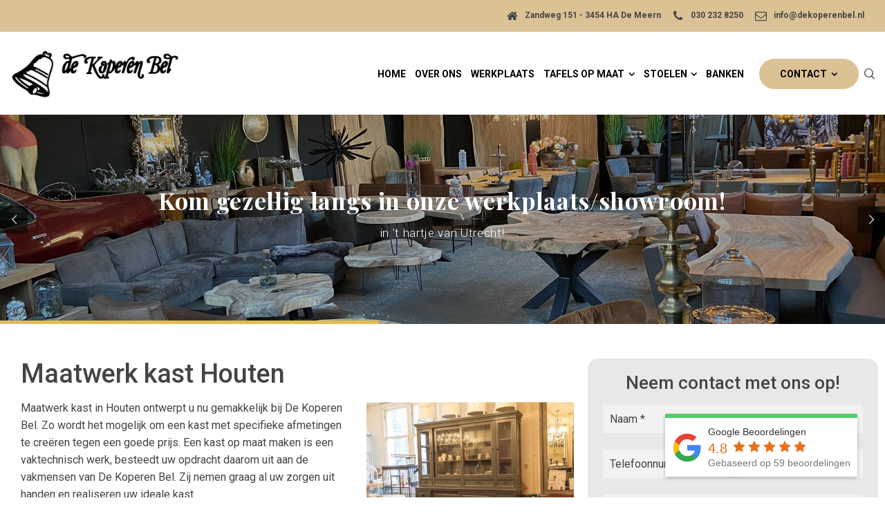

--- FILE ---
content_type: text/html; charset=UTF-8
request_url: https://dekoperenbel.nl/maatwerk-kast-houten/
body_size: 19916
content:
<!doctype html>
<html lang="nl-NL" class="no-js">
<head> 
<meta charset="UTF-8" />  
<meta name="viewport" content="width=device-width, initial-scale=1, maximum-scale=5">
<link rel="profile" href="http://gmpg.org/xfn/11">
<meta name='robots' content='index, follow, max-image-preview:large, max-snippet:-1, max-video-preview:-1' />
	<style>img:is([sizes="auto" i], [sizes^="auto," i]) { contain-intrinsic-size: 3000px 1500px }</style>
	<script type="text/javascript">/*<![CDATA[ */ var html = document.getElementsByTagName("html")[0]; html.className = html.className.replace("no-js", "js"); window.onerror=function(e,f){var body = document.getElementsByTagName("body")[0]; body.className = body.className.replace("rt-loading", ""); var e_file = document.createElement("a");e_file.href = f;console.log( e );console.log( e_file.pathname );}/* ]]>*/</script>

	<!-- This site is optimized with the Yoast SEO plugin v26.8 - https://yoast.com/product/yoast-seo-wordpress/ -->
	<title>Maatwerk kast Houten - De Koperen Bel maakt het voor u!</title>
	<meta name="description" content="Op zoek naar de perfecte kast? Laat uw ambachtelijke maatwerk kast in Houten maken door de vakmensen van De Koperen Bel!" />
	<link rel="canonical" href="https://dekoperenbel.nl/maatwerk-kast-houten/" />
	<meta property="og:locale" content="nl_NL" />
	<meta property="og:type" content="article" />
	<meta property="og:title" content="Maatwerk kast Houten - De Koperen Bel maakt het voor u!" />
	<meta property="og:description" content="Op zoek naar de perfecte kast? Laat uw ambachtelijke maatwerk kast in Houten maken door de vakmensen van De Koperen Bel!" />
	<meta property="og:url" content="https://dekoperenbel.nl/maatwerk-kast-houten/" />
	<meta property="og:site_name" content="De Koperen Bel" />
	<meta property="og:image" content="https://dekoperenbel.nl/wp-content/uploads/Schoolkast_1024x1024@2x-300x200.jpg" />
	<meta name="twitter:card" content="summary_large_image" />
	<meta name="twitter:label1" content="Geschatte leestijd" />
	<meta name="twitter:data1" content="4 minuten" />
	<script type="application/ld+json" class="yoast-schema-graph">{"@context":"https://schema.org","@graph":[{"@type":"WebPage","@id":"https://dekoperenbel.nl/maatwerk-kast-houten/","url":"https://dekoperenbel.nl/maatwerk-kast-houten/","name":"Maatwerk kast Houten - De Koperen Bel maakt het voor u!","isPartOf":{"@id":"https://dekoperenbel.nl/#website"},"primaryImageOfPage":{"@id":"https://dekoperenbel.nl/maatwerk-kast-houten/#primaryimage"},"image":{"@id":"https://dekoperenbel.nl/maatwerk-kast-houten/#primaryimage"},"thumbnailUrl":"https://dekoperenbel.nl/wp-content/uploads/Schoolkast_1024x1024@2x-300x200.jpg","datePublished":"2021-03-26T08:30:48+00:00","description":"Op zoek naar de perfecte kast? Laat uw ambachtelijke maatwerk kast in Houten maken door de vakmensen van De Koperen Bel!","breadcrumb":{"@id":"https://dekoperenbel.nl/maatwerk-kast-houten/#breadcrumb"},"inLanguage":"nl-NL","potentialAction":[{"@type":"ReadAction","target":["https://dekoperenbel.nl/maatwerk-kast-houten/"]}]},{"@type":"ImageObject","inLanguage":"nl-NL","@id":"https://dekoperenbel.nl/maatwerk-kast-houten/#primaryimage","url":"https://dekoperenbel.nl/wp-content/uploads/Schoolkast_1024x1024@2x.jpg","contentUrl":"https://dekoperenbel.nl/wp-content/uploads/Schoolkast_1024x1024@2x.jpg","width":2000,"height":1333,"caption":"Maatwerk kast [pb-city]"},{"@type":"BreadcrumbList","@id":"https://dekoperenbel.nl/maatwerk-kast-houten/#breadcrumb","itemListElement":[{"@type":"ListItem","position":1,"name":"Home","item":"https://dekoperenbel.nl/"},{"@type":"ListItem","position":2,"name":"Maatwerk kast Houten"}]},{"@type":"WebSite","@id":"https://dekoperenbel.nl/#website","url":"https://dekoperenbel.nl/","name":"De Koperen Bel","description":"","potentialAction":[{"@type":"SearchAction","target":{"@type":"EntryPoint","urlTemplate":"https://dekoperenbel.nl/?s={search_term_string}"},"query-input":{"@type":"PropertyValueSpecification","valueRequired":true,"valueName":"search_term_string"}}],"inLanguage":"nl-NL"}]}</script>
	<!-- / Yoast SEO plugin. -->


<link rel='dns-prefetch' href='//challenges.cloudflare.com' />
<link rel='dns-prefetch' href='//fonts.googleapis.com' />
<link rel="alternate" type="application/rss+xml" title="De Koperen Bel &raquo; feed" href="https://dekoperenbel.nl/feed/" />
<link rel="alternate" type="application/rss+xml" title="De Koperen Bel &raquo; reacties feed" href="https://dekoperenbel.nl/comments/feed/" />
<script type="text/javascript">
/* <![CDATA[ */
window._wpemojiSettings = {"baseUrl":"https:\/\/s.w.org\/images\/core\/emoji\/16.0.1\/72x72\/","ext":".png","svgUrl":"https:\/\/s.w.org\/images\/core\/emoji\/16.0.1\/svg\/","svgExt":".svg","source":{"concatemoji":"https:\/\/dekoperenbel.nl\/wp-includes\/js\/wp-emoji-release.min.js?ver=6.8.3"}};
/*! This file is auto-generated */
!function(s,n){var o,i,e;function c(e){try{var t={supportTests:e,timestamp:(new Date).valueOf()};sessionStorage.setItem(o,JSON.stringify(t))}catch(e){}}function p(e,t,n){e.clearRect(0,0,e.canvas.width,e.canvas.height),e.fillText(t,0,0);var t=new Uint32Array(e.getImageData(0,0,e.canvas.width,e.canvas.height).data),a=(e.clearRect(0,0,e.canvas.width,e.canvas.height),e.fillText(n,0,0),new Uint32Array(e.getImageData(0,0,e.canvas.width,e.canvas.height).data));return t.every(function(e,t){return e===a[t]})}function u(e,t){e.clearRect(0,0,e.canvas.width,e.canvas.height),e.fillText(t,0,0);for(var n=e.getImageData(16,16,1,1),a=0;a<n.data.length;a++)if(0!==n.data[a])return!1;return!0}function f(e,t,n,a){switch(t){case"flag":return n(e,"\ud83c\udff3\ufe0f\u200d\u26a7\ufe0f","\ud83c\udff3\ufe0f\u200b\u26a7\ufe0f")?!1:!n(e,"\ud83c\udde8\ud83c\uddf6","\ud83c\udde8\u200b\ud83c\uddf6")&&!n(e,"\ud83c\udff4\udb40\udc67\udb40\udc62\udb40\udc65\udb40\udc6e\udb40\udc67\udb40\udc7f","\ud83c\udff4\u200b\udb40\udc67\u200b\udb40\udc62\u200b\udb40\udc65\u200b\udb40\udc6e\u200b\udb40\udc67\u200b\udb40\udc7f");case"emoji":return!a(e,"\ud83e\udedf")}return!1}function g(e,t,n,a){var r="undefined"!=typeof WorkerGlobalScope&&self instanceof WorkerGlobalScope?new OffscreenCanvas(300,150):s.createElement("canvas"),o=r.getContext("2d",{willReadFrequently:!0}),i=(o.textBaseline="top",o.font="600 32px Arial",{});return e.forEach(function(e){i[e]=t(o,e,n,a)}),i}function t(e){var t=s.createElement("script");t.src=e,t.defer=!0,s.head.appendChild(t)}"undefined"!=typeof Promise&&(o="wpEmojiSettingsSupports",i=["flag","emoji"],n.supports={everything:!0,everythingExceptFlag:!0},e=new Promise(function(e){s.addEventListener("DOMContentLoaded",e,{once:!0})}),new Promise(function(t){var n=function(){try{var e=JSON.parse(sessionStorage.getItem(o));if("object"==typeof e&&"number"==typeof e.timestamp&&(new Date).valueOf()<e.timestamp+604800&&"object"==typeof e.supportTests)return e.supportTests}catch(e){}return null}();if(!n){if("undefined"!=typeof Worker&&"undefined"!=typeof OffscreenCanvas&&"undefined"!=typeof URL&&URL.createObjectURL&&"undefined"!=typeof Blob)try{var e="postMessage("+g.toString()+"("+[JSON.stringify(i),f.toString(),p.toString(),u.toString()].join(",")+"));",a=new Blob([e],{type:"text/javascript"}),r=new Worker(URL.createObjectURL(a),{name:"wpTestEmojiSupports"});return void(r.onmessage=function(e){c(n=e.data),r.terminate(),t(n)})}catch(e){}c(n=g(i,f,p,u))}t(n)}).then(function(e){for(var t in e)n.supports[t]=e[t],n.supports.everything=n.supports.everything&&n.supports[t],"flag"!==t&&(n.supports.everythingExceptFlag=n.supports.everythingExceptFlag&&n.supports[t]);n.supports.everythingExceptFlag=n.supports.everythingExceptFlag&&!n.supports.flag,n.DOMReady=!1,n.readyCallback=function(){n.DOMReady=!0}}).then(function(){return e}).then(function(){var e;n.supports.everything||(n.readyCallback(),(e=n.source||{}).concatemoji?t(e.concatemoji):e.wpemoji&&e.twemoji&&(t(e.twemoji),t(e.wpemoji)))}))}((window,document),window._wpemojiSettings);
/* ]]> */
</script>
<link rel='stylesheet' id='businesslounge-style-all-css' href='https://dekoperenbel.nl/wp-content/themes/businesslounge/css/app.min.css?ver=1.9.18' type='text/css' media='all' />
<link rel='stylesheet' id='woocommerce-css' href='https://dekoperenbel.nl/wp-content/themes/businesslounge/css/woocommerce/woocommerce.min.css?ver=1.9.18' type='text/css' media='all' />
<link rel='stylesheet' id='fontello-css' href='https://dekoperenbel.nl/wp-content/themes/businesslounge/css/fontello/css/fontello.css?ver=1.9.18' type='text/css' media='all' />
<link rel='stylesheet' id='businesslounge-theme-style-css' href='https://dekoperenbel.nl/wp-content/themes/businesslounge/style.css?ver=1.9.18' type='text/css' media='all' />
<style id='businesslounge-theme-style-inline-css' type='text/css'>
.rt-1613503.wpb_column > .rt-column-inner{padding-left:0px!important;padding-right:0px!important;}.rt-6573489 > .content_row_wrapper{padding-top:0px!important;padding-bottom:0px!important;}.rt-6826617.wpb_column > .rt-column-inner{padding-top:20px!important;padding-left:0px!important;padding-right:0px!important;}.rt-9643604 > .content_row_wrapper{padding-top:50px!important;}@media (min-width: 768px) and (max-width: 992px) {}@media screen and (max-width: 767px) {}
</style>
<link rel='stylesheet' id='businesslounge-dynamic-css' href='https://dekoperenbel.nl/wp-content/uploads/businesslounge/dynamic-style.css?ver=241211084459' type='text/css' media='all' />
<style id='wp-emoji-styles-inline-css' type='text/css'>

	img.wp-smiley, img.emoji {
		display: inline !important;
		border: none !important;
		box-shadow: none !important;
		height: 1em !important;
		width: 1em !important;
		margin: 0 0.07em !important;
		vertical-align: -0.1em !important;
		background: none !important;
		padding: 0 !important;
	}
</style>
<link rel='stylesheet' id='wp-block-library-css' href='https://dekoperenbel.nl/wp-includes/css/dist/block-library/style.min.css?ver=6.8.3' type='text/css' media='all' />
<style id='classic-theme-styles-inline-css' type='text/css'>
/*! This file is auto-generated */
.wp-block-button__link{color:#fff;background-color:#32373c;border-radius:9999px;box-shadow:none;text-decoration:none;padding:calc(.667em + 2px) calc(1.333em + 2px);font-size:1.125em}.wp-block-file__button{background:#32373c;color:#fff;text-decoration:none}
</style>
<style id='global-styles-inline-css' type='text/css'>
:root{--wp--preset--aspect-ratio--square: 1;--wp--preset--aspect-ratio--4-3: 4/3;--wp--preset--aspect-ratio--3-4: 3/4;--wp--preset--aspect-ratio--3-2: 3/2;--wp--preset--aspect-ratio--2-3: 2/3;--wp--preset--aspect-ratio--16-9: 16/9;--wp--preset--aspect-ratio--9-16: 9/16;--wp--preset--color--black: #000000;--wp--preset--color--cyan-bluish-gray: #abb8c3;--wp--preset--color--white: #ffffff;--wp--preset--color--pale-pink: #f78da7;--wp--preset--color--vivid-red: #cf2e2e;--wp--preset--color--luminous-vivid-orange: #ff6900;--wp--preset--color--luminous-vivid-amber: #fcb900;--wp--preset--color--light-green-cyan: #7bdcb5;--wp--preset--color--vivid-green-cyan: #00d084;--wp--preset--color--pale-cyan-blue: #8ed1fc;--wp--preset--color--vivid-cyan-blue: #0693e3;--wp--preset--color--vivid-purple: #9b51e0;--wp--preset--gradient--vivid-cyan-blue-to-vivid-purple: linear-gradient(135deg,rgba(6,147,227,1) 0%,rgb(155,81,224) 100%);--wp--preset--gradient--light-green-cyan-to-vivid-green-cyan: linear-gradient(135deg,rgb(122,220,180) 0%,rgb(0,208,130) 100%);--wp--preset--gradient--luminous-vivid-amber-to-luminous-vivid-orange: linear-gradient(135deg,rgba(252,185,0,1) 0%,rgba(255,105,0,1) 100%);--wp--preset--gradient--luminous-vivid-orange-to-vivid-red: linear-gradient(135deg,rgba(255,105,0,1) 0%,rgb(207,46,46) 100%);--wp--preset--gradient--very-light-gray-to-cyan-bluish-gray: linear-gradient(135deg,rgb(238,238,238) 0%,rgb(169,184,195) 100%);--wp--preset--gradient--cool-to-warm-spectrum: linear-gradient(135deg,rgb(74,234,220) 0%,rgb(151,120,209) 20%,rgb(207,42,186) 40%,rgb(238,44,130) 60%,rgb(251,105,98) 80%,rgb(254,248,76) 100%);--wp--preset--gradient--blush-light-purple: linear-gradient(135deg,rgb(255,206,236) 0%,rgb(152,150,240) 100%);--wp--preset--gradient--blush-bordeaux: linear-gradient(135deg,rgb(254,205,165) 0%,rgb(254,45,45) 50%,rgb(107,0,62) 100%);--wp--preset--gradient--luminous-dusk: linear-gradient(135deg,rgb(255,203,112) 0%,rgb(199,81,192) 50%,rgb(65,88,208) 100%);--wp--preset--gradient--pale-ocean: linear-gradient(135deg,rgb(255,245,203) 0%,rgb(182,227,212) 50%,rgb(51,167,181) 100%);--wp--preset--gradient--electric-grass: linear-gradient(135deg,rgb(202,248,128) 0%,rgb(113,206,126) 100%);--wp--preset--gradient--midnight: linear-gradient(135deg,rgb(2,3,129) 0%,rgb(40,116,252) 100%);--wp--preset--font-size--small: 13px;--wp--preset--font-size--medium: 20px;--wp--preset--font-size--large: 36px;--wp--preset--font-size--x-large: 42px;--wp--preset--spacing--20: 0.44rem;--wp--preset--spacing--30: 0.67rem;--wp--preset--spacing--40: 1rem;--wp--preset--spacing--50: 1.5rem;--wp--preset--spacing--60: 2.25rem;--wp--preset--spacing--70: 3.38rem;--wp--preset--spacing--80: 5.06rem;--wp--preset--shadow--natural: 6px 6px 9px rgba(0, 0, 0, 0.2);--wp--preset--shadow--deep: 12px 12px 50px rgba(0, 0, 0, 0.4);--wp--preset--shadow--sharp: 6px 6px 0px rgba(0, 0, 0, 0.2);--wp--preset--shadow--outlined: 6px 6px 0px -3px rgba(255, 255, 255, 1), 6px 6px rgba(0, 0, 0, 1);--wp--preset--shadow--crisp: 6px 6px 0px rgba(0, 0, 0, 1);}:where(.is-layout-flex){gap: 0.5em;}:where(.is-layout-grid){gap: 0.5em;}body .is-layout-flex{display: flex;}.is-layout-flex{flex-wrap: wrap;align-items: center;}.is-layout-flex > :is(*, div){margin: 0;}body .is-layout-grid{display: grid;}.is-layout-grid > :is(*, div){margin: 0;}:where(.wp-block-columns.is-layout-flex){gap: 2em;}:where(.wp-block-columns.is-layout-grid){gap: 2em;}:where(.wp-block-post-template.is-layout-flex){gap: 1.25em;}:where(.wp-block-post-template.is-layout-grid){gap: 1.25em;}.has-black-color{color: var(--wp--preset--color--black) !important;}.has-cyan-bluish-gray-color{color: var(--wp--preset--color--cyan-bluish-gray) !important;}.has-white-color{color: var(--wp--preset--color--white) !important;}.has-pale-pink-color{color: var(--wp--preset--color--pale-pink) !important;}.has-vivid-red-color{color: var(--wp--preset--color--vivid-red) !important;}.has-luminous-vivid-orange-color{color: var(--wp--preset--color--luminous-vivid-orange) !important;}.has-luminous-vivid-amber-color{color: var(--wp--preset--color--luminous-vivid-amber) !important;}.has-light-green-cyan-color{color: var(--wp--preset--color--light-green-cyan) !important;}.has-vivid-green-cyan-color{color: var(--wp--preset--color--vivid-green-cyan) !important;}.has-pale-cyan-blue-color{color: var(--wp--preset--color--pale-cyan-blue) !important;}.has-vivid-cyan-blue-color{color: var(--wp--preset--color--vivid-cyan-blue) !important;}.has-vivid-purple-color{color: var(--wp--preset--color--vivid-purple) !important;}.has-black-background-color{background-color: var(--wp--preset--color--black) !important;}.has-cyan-bluish-gray-background-color{background-color: var(--wp--preset--color--cyan-bluish-gray) !important;}.has-white-background-color{background-color: var(--wp--preset--color--white) !important;}.has-pale-pink-background-color{background-color: var(--wp--preset--color--pale-pink) !important;}.has-vivid-red-background-color{background-color: var(--wp--preset--color--vivid-red) !important;}.has-luminous-vivid-orange-background-color{background-color: var(--wp--preset--color--luminous-vivid-orange) !important;}.has-luminous-vivid-amber-background-color{background-color: var(--wp--preset--color--luminous-vivid-amber) !important;}.has-light-green-cyan-background-color{background-color: var(--wp--preset--color--light-green-cyan) !important;}.has-vivid-green-cyan-background-color{background-color: var(--wp--preset--color--vivid-green-cyan) !important;}.has-pale-cyan-blue-background-color{background-color: var(--wp--preset--color--pale-cyan-blue) !important;}.has-vivid-cyan-blue-background-color{background-color: var(--wp--preset--color--vivid-cyan-blue) !important;}.has-vivid-purple-background-color{background-color: var(--wp--preset--color--vivid-purple) !important;}.has-black-border-color{border-color: var(--wp--preset--color--black) !important;}.has-cyan-bluish-gray-border-color{border-color: var(--wp--preset--color--cyan-bluish-gray) !important;}.has-white-border-color{border-color: var(--wp--preset--color--white) !important;}.has-pale-pink-border-color{border-color: var(--wp--preset--color--pale-pink) !important;}.has-vivid-red-border-color{border-color: var(--wp--preset--color--vivid-red) !important;}.has-luminous-vivid-orange-border-color{border-color: var(--wp--preset--color--luminous-vivid-orange) !important;}.has-luminous-vivid-amber-border-color{border-color: var(--wp--preset--color--luminous-vivid-amber) !important;}.has-light-green-cyan-border-color{border-color: var(--wp--preset--color--light-green-cyan) !important;}.has-vivid-green-cyan-border-color{border-color: var(--wp--preset--color--vivid-green-cyan) !important;}.has-pale-cyan-blue-border-color{border-color: var(--wp--preset--color--pale-cyan-blue) !important;}.has-vivid-cyan-blue-border-color{border-color: var(--wp--preset--color--vivid-cyan-blue) !important;}.has-vivid-purple-border-color{border-color: var(--wp--preset--color--vivid-purple) !important;}.has-vivid-cyan-blue-to-vivid-purple-gradient-background{background: var(--wp--preset--gradient--vivid-cyan-blue-to-vivid-purple) !important;}.has-light-green-cyan-to-vivid-green-cyan-gradient-background{background: var(--wp--preset--gradient--light-green-cyan-to-vivid-green-cyan) !important;}.has-luminous-vivid-amber-to-luminous-vivid-orange-gradient-background{background: var(--wp--preset--gradient--luminous-vivid-amber-to-luminous-vivid-orange) !important;}.has-luminous-vivid-orange-to-vivid-red-gradient-background{background: var(--wp--preset--gradient--luminous-vivid-orange-to-vivid-red) !important;}.has-very-light-gray-to-cyan-bluish-gray-gradient-background{background: var(--wp--preset--gradient--very-light-gray-to-cyan-bluish-gray) !important;}.has-cool-to-warm-spectrum-gradient-background{background: var(--wp--preset--gradient--cool-to-warm-spectrum) !important;}.has-blush-light-purple-gradient-background{background: var(--wp--preset--gradient--blush-light-purple) !important;}.has-blush-bordeaux-gradient-background{background: var(--wp--preset--gradient--blush-bordeaux) !important;}.has-luminous-dusk-gradient-background{background: var(--wp--preset--gradient--luminous-dusk) !important;}.has-pale-ocean-gradient-background{background: var(--wp--preset--gradient--pale-ocean) !important;}.has-electric-grass-gradient-background{background: var(--wp--preset--gradient--electric-grass) !important;}.has-midnight-gradient-background{background: var(--wp--preset--gradient--midnight) !important;}.has-small-font-size{font-size: var(--wp--preset--font-size--small) !important;}.has-medium-font-size{font-size: var(--wp--preset--font-size--medium) !important;}.has-large-font-size{font-size: var(--wp--preset--font-size--large) !important;}.has-x-large-font-size{font-size: var(--wp--preset--font-size--x-large) !important;}
:where(.wp-block-post-template.is-layout-flex){gap: 1.25em;}:where(.wp-block-post-template.is-layout-grid){gap: 1.25em;}
:where(.wp-block-columns.is-layout-flex){gap: 2em;}:where(.wp-block-columns.is-layout-grid){gap: 2em;}
:root :where(.wp-block-pullquote){font-size: 1.5em;line-height: 1.6;}
</style>
<link rel='stylesheet' id='contact-form-7-css' href='https://dekoperenbel.nl/wp-content/plugins/contact-form-7/includes/css/styles.css?ver=6.1.4' type='text/css' media='all' />
<style id='woocommerce-inline-inline-css' type='text/css'>
.woocommerce form .form-row .required { visibility: visible; }
</style>
<link rel='stylesheet' id='wpcf7-redirect-script-frontend-css' href='https://dekoperenbel.nl/wp-content/plugins/wpcf7-redirect/build/assets/frontend-script.css?ver=2c532d7e2be36f6af233' type='text/css' media='all' />
<link rel='stylesheet' id='rplg-css-css' href='https://dekoperenbel.nl/wp-content/plugins/business-reviews-bundle/assets/css/rplg.css?ver=1.6' type='text/css' media='all' />
<link rel='stylesheet' id='swiper-css-css' href='https://dekoperenbel.nl/wp-content/plugins/business-reviews-bundle/assets/css/swiper.min.css?ver=1.6' type='text/css' media='all' />
<link rel='stylesheet' id='js_composer_front-css' href='https://dekoperenbel.nl/wp-content/plugins/js_composer/assets/css/js_composer.min.css?ver=7.6' type='text/css' media='all' />
<link rel='stylesheet' id='businesslounge-google-fonts-css' href='//fonts.googleapis.com/css?family=Roboto%3A500%2Cregular%2C400i%2C700%7CFira+Sans%3Aitalic&#038;subset=latin&#038;ver=1.0.0' type='text/css' media='all' />
<script type="text/javascript" src="https://dekoperenbel.nl/wp-includes/js/jquery/jquery.min.js?ver=3.7.1" id="jquery-core-js"></script>
<script type="text/javascript" src="https://dekoperenbel.nl/wp-includes/js/jquery/jquery-migrate.min.js?ver=3.4.1" id="jquery-migrate-js"></script>
<script type="text/javascript" src="https://dekoperenbel.nl/wp-content/plugins/revslider/public/assets/js/rbtools.min.js?ver=6.6.20" async id="tp-tools-js"></script>
<script type="text/javascript" src="https://dekoperenbel.nl/wp-content/plugins/revslider/public/assets/js/rs6.min.js?ver=6.6.20" async id="revmin-js"></script>
<script type="text/javascript" src="https://dekoperenbel.nl/wp-content/plugins/woocommerce/assets/js/jquery-blockui/jquery.blockUI.min.js?ver=2.7.0-wc.10.4.3" id="wc-jquery-blockui-js" data-wp-strategy="defer"></script>
<script type="text/javascript" id="wc-add-to-cart-js-extra">
/* <![CDATA[ */
var wc_add_to_cart_params = {"ajax_url":"\/wp-admin\/admin-ajax.php","wc_ajax_url":"\/?wc-ajax=%%endpoint%%","i18n_view_cart":"Bekijk winkelwagen","cart_url":"https:\/\/dekoperenbel.nl\/winkelmand\/","is_cart":"","cart_redirect_after_add":"no"};
/* ]]> */
</script>
<script type="text/javascript" src="https://dekoperenbel.nl/wp-content/plugins/woocommerce/assets/js/frontend/add-to-cart.min.js?ver=10.4.3" id="wc-add-to-cart-js" data-wp-strategy="defer"></script>
<script type="text/javascript" src="https://dekoperenbel.nl/wp-content/plugins/woocommerce/assets/js/js-cookie/js.cookie.min.js?ver=2.1.4-wc.10.4.3" id="wc-js-cookie-js" defer="defer" data-wp-strategy="defer"></script>
<script type="text/javascript" id="woocommerce-js-extra">
/* <![CDATA[ */
var woocommerce_params = {"ajax_url":"\/wp-admin\/admin-ajax.php","wc_ajax_url":"\/?wc-ajax=%%endpoint%%","i18n_password_show":"Wachtwoord weergeven","i18n_password_hide":"Wachtwoord verbergen"};
/* ]]> */
</script>
<script type="text/javascript" src="https://dekoperenbel.nl/wp-content/plugins/woocommerce/assets/js/frontend/woocommerce.min.js?ver=10.4.3" id="woocommerce-js" defer="defer" data-wp-strategy="defer"></script>
<script type="text/javascript" src="https://dekoperenbel.nl/wp-content/plugins/business-reviews-bundle/assets/js/wpac-time.js?ver=1.6" id="brb-wpac-time-js-js"></script>
<script type="text/javascript" src="https://dekoperenbel.nl/wp-content/plugins/business-reviews-bundle/assets/js/blazy.min.js?ver=1.6" id="blazy-js-js"></script>
<script type="text/javascript" src="https://dekoperenbel.nl/wp-content/plugins/business-reviews-bundle/assets/js/swiper.min.js?ver=1.6" id="swiper-js-js"></script>
<script type="text/javascript" src="https://dekoperenbel.nl/wp-content/plugins/business-reviews-bundle/assets/js/rplg.js?ver=1.6" id="rplg-js-js"></script>
<script type="text/javascript" src="https://dekoperenbel.nl/wp-content/plugins/js_composer/assets/js/vendors/woocommerce-add-to-cart.js?ver=7.6" id="vc_woocommerce-add-to-cart-js-js"></script>
<script type="text/javascript" id="wc-cart-fragments-js-extra">
/* <![CDATA[ */
var wc_cart_fragments_params = {"ajax_url":"\/wp-admin\/admin-ajax.php","wc_ajax_url":"\/?wc-ajax=%%endpoint%%","cart_hash_key":"wc_cart_hash_f8d5b949b77254466e9c09d5e2a4d828","fragment_name":"wc_fragments_f8d5b949b77254466e9c09d5e2a4d828","request_timeout":"5000"};
/* ]]> */
</script>
<script type="text/javascript" src="https://dekoperenbel.nl/wp-content/plugins/woocommerce/assets/js/frontend/cart-fragments.min.js?ver=10.4.3" id="wc-cart-fragments-js" defer="defer" data-wp-strategy="defer"></script>
<script></script><link rel="https://api.w.org/" href="https://dekoperenbel.nl/wp-json/" /><link rel="alternate" title="JSON" type="application/json" href="https://dekoperenbel.nl/wp-json/wp/v2/pages/936" /><link rel="EditURI" type="application/rsd+xml" title="RSD" href="https://dekoperenbel.nl/xmlrpc.php?rsd" />
<meta name="generator" content="WordPress 6.8.3" />
<meta name="generator" content="WooCommerce 10.4.3" />
<link rel='shortlink' href='https://dekoperenbel.nl/?p=936' />
<link rel="alternate" title="oEmbed (JSON)" type="application/json+oembed" href="https://dekoperenbel.nl/wp-json/oembed/1.0/embed?url=https%3A%2F%2Fdekoperenbel.nl%2Fmaatwerk-kast-houten%2F" />
<link rel="alternate" title="oEmbed (XML)" type="text/xml+oembed" href="https://dekoperenbel.nl/wp-json/oembed/1.0/embed?url=https%3A%2F%2Fdekoperenbel.nl%2Fmaatwerk-kast-houten%2F&#038;format=xml" />

		<!-- GA Google Analytics @ https://m0n.co/ga -->
		<script async src="https://www.googletagmanager.com/gtag/js?id=G-BVV3V4XHVL"></script>
		<script>
			window.dataLayer = window.dataLayer || [];
			function gtag(){dataLayer.push(arguments);}
			gtag('js', new Date());
			gtag('config', 'G-BVV3V4XHVL');
		</script>

	<meta name="generator" content="Powered by BusinessLounge Business WordPress Theme TV:1.9.18 PV:1.9.18" />
	<noscript><style>.woocommerce-product-gallery{ opacity: 1 !important; }</style></noscript>
	<meta name="generator" content="Powered by WPBakery Page Builder - drag and drop page builder for WordPress."/>
<meta name="generator" content="Powered by Slider Revolution 6.6.20 - responsive, Mobile-Friendly Slider Plugin for WordPress with comfortable drag and drop interface." />
<link rel="icon" href="https://dekoperenbel.nl/wp-content/uploads/cropped-Favicon_Logo_de-Koperen-Bel-32x32.png" sizes="32x32" />
<link rel="icon" href="https://dekoperenbel.nl/wp-content/uploads/cropped-Favicon_Logo_de-Koperen-Bel-192x192.png" sizes="192x192" />
<link rel="apple-touch-icon" href="https://dekoperenbel.nl/wp-content/uploads/cropped-Favicon_Logo_de-Koperen-Bel-180x180.png" />
<meta name="msapplication-TileImage" content="https://dekoperenbel.nl/wp-content/uploads/cropped-Favicon_Logo_de-Koperen-Bel-270x270.png" />
<script>function setREVStartSize(e){
			//window.requestAnimationFrame(function() {
				window.RSIW = window.RSIW===undefined ? window.innerWidth : window.RSIW;
				window.RSIH = window.RSIH===undefined ? window.innerHeight : window.RSIH;
				try {
					var pw = document.getElementById(e.c).parentNode.offsetWidth,
						newh;
					pw = pw===0 || isNaN(pw) || (e.l=="fullwidth" || e.layout=="fullwidth") ? window.RSIW : pw;
					e.tabw = e.tabw===undefined ? 0 : parseInt(e.tabw);
					e.thumbw = e.thumbw===undefined ? 0 : parseInt(e.thumbw);
					e.tabh = e.tabh===undefined ? 0 : parseInt(e.tabh);
					e.thumbh = e.thumbh===undefined ? 0 : parseInt(e.thumbh);
					e.tabhide = e.tabhide===undefined ? 0 : parseInt(e.tabhide);
					e.thumbhide = e.thumbhide===undefined ? 0 : parseInt(e.thumbhide);
					e.mh = e.mh===undefined || e.mh=="" || e.mh==="auto" ? 0 : parseInt(e.mh,0);
					if(e.layout==="fullscreen" || e.l==="fullscreen")
						newh = Math.max(e.mh,window.RSIH);
					else{
						e.gw = Array.isArray(e.gw) ? e.gw : [e.gw];
						for (var i in e.rl) if (e.gw[i]===undefined || e.gw[i]===0) e.gw[i] = e.gw[i-1];
						e.gh = e.el===undefined || e.el==="" || (Array.isArray(e.el) && e.el.length==0)? e.gh : e.el;
						e.gh = Array.isArray(e.gh) ? e.gh : [e.gh];
						for (var i in e.rl) if (e.gh[i]===undefined || e.gh[i]===0) e.gh[i] = e.gh[i-1];
											
						var nl = new Array(e.rl.length),
							ix = 0,
							sl;
						e.tabw = e.tabhide>=pw ? 0 : e.tabw;
						e.thumbw = e.thumbhide>=pw ? 0 : e.thumbw;
						e.tabh = e.tabhide>=pw ? 0 : e.tabh;
						e.thumbh = e.thumbhide>=pw ? 0 : e.thumbh;
						for (var i in e.rl) nl[i] = e.rl[i]<window.RSIW ? 0 : e.rl[i];
						sl = nl[0];
						for (var i in nl) if (sl>nl[i] && nl[i]>0) { sl = nl[i]; ix=i;}
						var m = pw>(e.gw[ix]+e.tabw+e.thumbw) ? 1 : (pw-(e.tabw+e.thumbw)) / (e.gw[ix]);
						newh =  (e.gh[ix] * m) + (e.tabh + e.thumbh);
					}
					var el = document.getElementById(e.c);
					if (el!==null && el) el.style.height = newh+"px";
					el = document.getElementById(e.c+"_wrapper");
					if (el!==null && el) {
						el.style.height = newh+"px";
						el.style.display = "block";
					}
				} catch(e){
					console.log("Failure at Presize of Slider:" + e)
				}
			//});
		  };</script>
<noscript><style> .wpb_animate_when_almost_visible { opacity: 1; }</style></noscript></head>
<body class="wp-singular page-template-default page page-id-936 wp-theme-businesslounge theme-businesslounge woocommerce-no-js  sticky-logo header-style-3 header-search-button businesslounge-default-header-width businesslounge-default-footer-width mobile-menu-enabled wpb-js-composer js-comp-ver-7.6 vc_responsive">

<!-- background wrapper -->
<div id="container">   
 
<div class="businesslounge-top-bar">
	<div class="top-bar-inner">
		<div class="top-bar-left">
					</div>
		<div class="top-bar-right">
			<div id="custom_html-2" class="widget_text topbar-widget widget widget_custom_html"><div class="textwidget custom-html-widget"><table class="nophone">
<tbody>
<tr><td>
<span class="icon-home-1 icon"></span><a href="https://g.page/DeKoperenBelUtrecht?share">Zandweg 151 - 3454 HA De Meern</a>
<span class="icon icon-phone" style="padding-left: 10px;"></span><a href="tel:030232 8250">030 232 8250</a>
<span class="icon icon-mail" style="padding-left: 10px;"></span><a href="mailto:info@dekoperenbel.nl">info@dekoperenbel.nl</a>
</td></tr>
</tbody>
</table></div></div>		</div>
	</div>
</div>
 

	<header class="top-header" data-color="">

				<div class="main-header-holder businesslounge-dark-header dynamic-skin">
			<div class="header-elements">

				<div class="header-row first businesslounge-dark-header dynamic-skin">
					<div class="header-col left">

							

					<div id="logo" class="site-logo businesslounge-dark-header dynamic-skin">
		
			 <a href="https://dekoperenbel.nl/" title="De Koperen Bel"><img width="283" height="85" src="https://dekoperenbel.nl/wp-content/uploads/Logo_de-Koperen-Bel.png" alt="De Koperen Bel" class="dark-logo logo-image" /></a> 		
		</div><!-- / end #logo -->

									
								 
					</div>

					<div class="header-col right">
						<div id="nav_menu-2" class="header-widget widget widget_nav_menu"><div class="menu-main-navigation-container"><ul class="main-menu"><li id='menu-item-18' data-depth='0' class="menu-item menu-item-type-post_type menu-item-object-page menu-item-home"><a  href="https://dekoperenbel.nl/"><span>Home</span></a> </li>
<li id='menu-item-86' data-depth='0' class="menu-item menu-item-type-post_type menu-item-object-page"><a  href="https://dekoperenbel.nl/over-ons/"><span>Over ons</span></a> </li>
<li id='menu-item-85' data-depth='0' class="menu-item menu-item-type-post_type menu-item-object-page"><a  href="https://dekoperenbel.nl/werkplaats/"><span>Werkplaats</span></a> </li>
<li id='menu-item-1783' data-depth='0' class="menu-item menu-item-type-post_type menu-item-object-page menu-item-has-children"><a  href="https://dekoperenbel.nl/tafels/"><span>Tafels op maat</span></a> 
<ul class="sub-menu">
<li id='menu-item-1791' data-depth='1' class="menu-item menu-item-type-post_type menu-item-object-page"><a  href="https://dekoperenbel.nl/boomstam-tafels/">Boomstam tafels</a> </li>
<li id='menu-item-1790' data-depth='1' class="menu-item menu-item-type-post_type menu-item-object-page"><a  href="https://dekoperenbel.nl/ovale-tafels/">Ovale tafels</a> </li>
<li id='menu-item-1789' data-depth='1' class="menu-item menu-item-type-post_type menu-item-object-page"><a  href="https://dekoperenbel.nl/deense-ovale-tafels/">Deense ovale tafels</a> </li>
<li id='menu-item-1788' data-depth='1' class="menu-item menu-item-type-post_type menu-item-object-page"><a  href="https://dekoperenbel.nl/ronde-tafels/">Ronde tafels</a> </li>
<li id='menu-item-1787' data-depth='1' class="menu-item menu-item-type-post_type menu-item-object-page"><a  href="https://dekoperenbel.nl/rechte-tafels/">Rechte tafels</a> </li>
<li id='menu-item-1786' data-depth='1' class="menu-item menu-item-type-post_type menu-item-object-page"><a  href="https://dekoperenbel.nl/buiten-tafels/">Buiten tafels</a> </li>
<li id='menu-item-1785' data-depth='1' class="menu-item menu-item-type-post_type menu-item-object-page"><a  href="https://dekoperenbel.nl/bar-tafels/">Bar tafels</a> </li>
<li id='menu-item-1793' data-depth='1' class="menu-item menu-item-type-custom menu-item-object-custom menu-item-has-children"><a  href="#">Houtsoorten</a> 
	<ul class="sub-menu">
<li id='menu-item-1804' data-depth='2' class="menu-item menu-item-type-post_type menu-item-object-page"><a  href="https://dekoperenbel.nl/eikenhouten-tafels/">Eikenhouten tafels</a> </li>
<li id='menu-item-1803' data-depth='2' class="menu-item menu-item-type-post_type menu-item-object-page"><a  href="https://dekoperenbel.nl/oud-eikenhouten-tafels/">Oud eikenhouten tafels</a> </li>
<li id='menu-item-1802' data-depth='2' class="menu-item menu-item-type-post_type menu-item-object-page"><a  href="https://dekoperenbel.nl/suar-houten-tafels/">Suar houten tafels</a> </li>
<li id='menu-item-1801' data-depth='2' class="menu-item menu-item-type-post_type menu-item-object-page"><a  href="https://dekoperenbel.nl/bilingahouten-tafels/">Bilingahouten tafels</a> </li>
	</ul>
</li>
<li id='menu-item-1806' data-depth='1' class="menu-item menu-item-type-custom menu-item-object-custom menu-item-has-children"><a  href="#">Onderstellen</a> 
	<ul class="sub-menu">
<li id='menu-item-1812' data-depth='2' class="menu-item menu-item-type-post_type menu-item-object-page"><a  href="https://dekoperenbel.nl/stalen-onderstellen/">Stalen onderstellen</a> </li>
<li id='menu-item-1811' data-depth='2' class="menu-item menu-item-type-post_type menu-item-object-page"><a  href="https://dekoperenbel.nl/houten-onderstellen-voor-tafels-op-maat/">Houten onderstellen</a> </li>
	</ul>
</li>
</ul>
</li>
<li id='menu-item-1817' data-depth='0' class="menu-item menu-item-type-post_type menu-item-object-page menu-item-has-children"><a  href="https://dekoperenbel.nl/stoelen/"><span>Stoelen</span></a> 
<ul class="sub-menu">
<li id='menu-item-1828' data-depth='1' class="menu-item menu-item-type-post_type menu-item-object-page"><a  href="https://dekoperenbel.nl/eetkamerstoelen-2/">Eetkamerstoelen</a> </li>
<li id='menu-item-1827' data-depth='1' class="menu-item menu-item-type-post_type menu-item-object-page"><a  href="https://dekoperenbel.nl/fauteuils-op-maat/">Fauteuils</a> </li>
<li id='menu-item-1826' data-depth='1' class="menu-item menu-item-type-post_type menu-item-object-page"><a  href="https://dekoperenbel.nl/barkrukken/">Barkrukken</a> </li>
</ul>
</li>
<li id='menu-item-1832' data-depth='0' class="menu-item menu-item-type-post_type menu-item-object-page"><a  href="https://dekoperenbel.nl/banken/"><span>Banken</span></a> </li>
<li id='menu-item-17' data-depth='0' class="menu-item menu-item-type-post_type menu-item-object-page menu-item-has-children"><a  href="https://dekoperenbel.nl/contact/"><span>Contact</span></a> 
<ul class="sub-menu">
<li id='menu-item-645' data-depth='1' class="menu-item menu-item-type-post_type menu-item-object-page"><a  href="https://dekoperenbel.nl/offerte-aanvragen/">Offerte aanvragen</a> </li>
</ul>
</li>
</ul></div></div>			<div class="header-tools">
				<ul>
					<li class="search-button tools-icon"><a href="#" class="businesslounge-search-button" title="Search"><span class="ui-icon-top-search"></span></a></li>
				</ul>
			</div><!-- / end .nav-buttons -->
				
					</div>
				</div><!-- / .header-row.first -->

			</div><!-- / .header-elements -->
		</div><!-- / .main-header-header -->
		
			</header> 
<header class="mobile-header">
		<div class="mobile-header-holder">
			<div class="header-elements">
				<div class="header-row businesslounge-dark-header">
					<div class="header-col left">
								 		
		<!-- mobile menu button -->
		<div class="mobile-menu-button-wrapper">
			<div class="mobile-menu-button businesslounge-menu-button"><span></span><span></span><span></span></div>		
		</div>
				 
					</div>

					<div class="header-col center">
							

		<div id="mobile-logo" class="site-logo">
			 <a href="https://dekoperenbel.nl/" title="De Koperen Bel"><img width="283" height="85" src="https://dekoperenbel.nl/wp-content/uploads/Logo_de-Koperen-Bel.png" alt="De Koperen Bel" class="mobile-logo" /></a> 		
		</div><!-- / end #mobile-logo -->

 
			 
					</div>

					<div class="header-col right">
									<div class="header-tools">
				<ul>
					<li class="search-button tools-icon"><a href="#" class="businesslounge-search-button" title="Search"><span class="ui-icon-top-search"></span></a></li>
				</ul>
			</div><!-- / end .nav-buttons -->
				
					</div>
				</div><!-- / .header-row -->
			</div>
		</div><!-- / .mobile-header-header -->
	</header>
			 
		<!-- mobile menu -->
		<div class="mobile-nav">
						

				<!-- navigation holder -->
				<nav>
					<ul id="mobile-navigation" class="menu"><li id='mobile-menu-item-18' data-depth='0' class="menu-item menu-item-type-post_type menu-item-object-page menu-item-home"><a  href="https://dekoperenbel.nl/"><span>Home</span></a> </li>
<li id='mobile-menu-item-86' data-depth='0' class="menu-item menu-item-type-post_type menu-item-object-page"><a  href="https://dekoperenbel.nl/over-ons/"><span>Over ons</span></a> </li>
<li id='mobile-menu-item-85' data-depth='0' class="menu-item menu-item-type-post_type menu-item-object-page"><a  href="https://dekoperenbel.nl/werkplaats/"><span>Werkplaats</span></a> </li>
<li id='mobile-menu-item-1783' data-depth='0' class="menu-item menu-item-type-post_type menu-item-object-page menu-item-has-children"><a  href="https://dekoperenbel.nl/tafels/"><span>Tafels op maat</span></a> 
<ul class="sub-menu">
<li id='mobile-menu-item-1791' data-depth='1' class="menu-item menu-item-type-post_type menu-item-object-page"><a  href="https://dekoperenbel.nl/boomstam-tafels/">Boomstam tafels</a> </li>
<li id='mobile-menu-item-1790' data-depth='1' class="menu-item menu-item-type-post_type menu-item-object-page"><a  href="https://dekoperenbel.nl/ovale-tafels/">Ovale tafels</a> </li>
<li id='mobile-menu-item-1789' data-depth='1' class="menu-item menu-item-type-post_type menu-item-object-page"><a  href="https://dekoperenbel.nl/deense-ovale-tafels/">Deense ovale tafels</a> </li>
<li id='mobile-menu-item-1788' data-depth='1' class="menu-item menu-item-type-post_type menu-item-object-page"><a  href="https://dekoperenbel.nl/ronde-tafels/">Ronde tafels</a> </li>
<li id='mobile-menu-item-1787' data-depth='1' class="menu-item menu-item-type-post_type menu-item-object-page"><a  href="https://dekoperenbel.nl/rechte-tafels/">Rechte tafels</a> </li>
<li id='mobile-menu-item-1786' data-depth='1' class="menu-item menu-item-type-post_type menu-item-object-page"><a  href="https://dekoperenbel.nl/buiten-tafels/">Buiten tafels</a> </li>
<li id='mobile-menu-item-1785' data-depth='1' class="menu-item menu-item-type-post_type menu-item-object-page"><a  href="https://dekoperenbel.nl/bar-tafels/">Bar tafels</a> </li>
<li id='mobile-menu-item-1793' data-depth='1' class="menu-item menu-item-type-custom menu-item-object-custom menu-item-has-children"><a  href="#">Houtsoorten</a> 
	<ul class="sub-menu">
<li id='mobile-menu-item-1804' data-depth='2' class="menu-item menu-item-type-post_type menu-item-object-page"><a  href="https://dekoperenbel.nl/eikenhouten-tafels/">Eikenhouten tafels</a> </li>
<li id='mobile-menu-item-1803' data-depth='2' class="menu-item menu-item-type-post_type menu-item-object-page"><a  href="https://dekoperenbel.nl/oud-eikenhouten-tafels/">Oud eikenhouten tafels</a> </li>
<li id='mobile-menu-item-1802' data-depth='2' class="menu-item menu-item-type-post_type menu-item-object-page"><a  href="https://dekoperenbel.nl/suar-houten-tafels/">Suar houten tafels</a> </li>
<li id='mobile-menu-item-1801' data-depth='2' class="menu-item menu-item-type-post_type menu-item-object-page"><a  href="https://dekoperenbel.nl/bilingahouten-tafels/">Bilingahouten tafels</a> </li>
	</ul>
</li>
<li id='mobile-menu-item-1806' data-depth='1' class="menu-item menu-item-type-custom menu-item-object-custom menu-item-has-children"><a  href="#">Onderstellen</a> 
	<ul class="sub-menu">
<li id='mobile-menu-item-1812' data-depth='2' class="menu-item menu-item-type-post_type menu-item-object-page"><a  href="https://dekoperenbel.nl/stalen-onderstellen/">Stalen onderstellen</a> </li>
<li id='mobile-menu-item-1811' data-depth='2' class="menu-item menu-item-type-post_type menu-item-object-page"><a  href="https://dekoperenbel.nl/houten-onderstellen-voor-tafels-op-maat/">Houten onderstellen</a> </li>
	</ul>
</li>
</ul>
</li>
<li id='mobile-menu-item-1817' data-depth='0' class="menu-item menu-item-type-post_type menu-item-object-page menu-item-has-children"><a  href="https://dekoperenbel.nl/stoelen/"><span>Stoelen</span></a> 
<ul class="sub-menu">
<li id='mobile-menu-item-1828' data-depth='1' class="menu-item menu-item-type-post_type menu-item-object-page"><a  href="https://dekoperenbel.nl/eetkamerstoelen-2/">Eetkamerstoelen</a> </li>
<li id='mobile-menu-item-1827' data-depth='1' class="menu-item menu-item-type-post_type menu-item-object-page"><a  href="https://dekoperenbel.nl/fauteuils-op-maat/">Fauteuils</a> </li>
<li id='mobile-menu-item-1826' data-depth='1' class="menu-item menu-item-type-post_type menu-item-object-page"><a  href="https://dekoperenbel.nl/barkrukken/">Barkrukken</a> </li>
</ul>
</li>
<li id='mobile-menu-item-1832' data-depth='0' class="menu-item menu-item-type-post_type menu-item-object-page"><a  href="https://dekoperenbel.nl/banken/"><span>Banken</span></a> </li>
<li id='mobile-menu-item-17' data-depth='0' class="menu-item menu-item-type-post_type menu-item-object-page menu-item-has-children"><a  href="https://dekoperenbel.nl/contact/"><span>Contact</span></a> 
<ul class="sub-menu">
<li id='mobile-menu-item-645' data-depth='1' class="menu-item menu-item-type-post_type menu-item-object-page"><a  href="https://dekoperenbel.nl/offerte-aanvragen/">Offerte aanvragen</a> </li>
</ul>
</li>
</ul>    
				</nav>

						
		</div>
					 

<!-- main contents -->
<div id="main_content">



	 

						
			
			
							
				
				<div  class="content_row row vc_row wpb_row  default-style fullwidth rt-6573489">
	
	<div class="content_row_wrapper  fullwidth">
	<div class="vc_col-sm-12 wpb_column vc_column_container rt-1613503 rt-column-container">
	<div class="vc_column-inner rt-column-inner">
		<div class="wpb_wrapper rt-wrapper">
			
			<!-- START LAAG REVOLUTION SLIDER 6.6.20 --><p class="rs-p-wp-fix"></p>
			<rs-module-wrap id="rev_slider_2_1_wrapper" data-source="gallery" style="visibility:hidden;background:transparent;padding:0;margin:0px auto;margin-top:0;margin-bottom:0;">
				<rs-module id="rev_slider_2_1" style="" data-version="6.6.20">
					<rs-slides style="overflow: hidden; position: absolute;">
						<rs-slide style="position: absolute;" data-key="rs-12" data-title="Slide" data-thumb="//dekoperenbel.nl/wp-content/uploads/Showroom-Koperen-Bel-100x50.jpeg" data-anim="adpr:false;ms:600;" data-in="o:0;" data-out="a:false;">
							<img fetchpriority="high" decoding="async" src="//dekoperenbel.nl/wp-content/plugins/revslider/public/assets/assets/dummy.png" alt="" title="Showroom Koperen Bel" width="2048" height="1536" class="rev-slidebg tp-rs-img rs-lazyload" data-lazyload="//dekoperenbel.nl/wp-content/uploads/Showroom-Koperen-Bel.jpeg" data-no-retina>
<!--
							--><rs-layer
								id="slider-2-slide-12-layer-1" 
								data-type="text"
								data-color="#fff"
								data-rsp_ch="on"
								data-xy="x:c;y:m;yo:30px,30px,30px,7px;"
								data-text="w:normal;s:26,26,26,20;l:30,30,30,25;ls:1,1,1,0;fw:300;a:center;"
								data-dim="w:1200px,1200px,1200px,300px;minh:0px,0px,0px,none;"
								data-frame_0="y:50,50,50,11;"
								data-frame_1="sp:1000;"
								data-frame_999="o:0;st:w;"
								style="z-index:10;font-family:'Roboto';"
							>in 't hartje van Utrecht! 
							</rs-layer><!--

							--><rs-layer
								id="slider-2-slide-12-layer-2" 
								data-type="text"
								data-color="#fff"
								data-rsp_ch="on"
								data-xy="x:c;y:m;yo:-40px,-40px,-40px,-74px;"
								data-text="w:normal;s:50,50,50,30;l:50,50,50,35;ls:1,1,1,0;fw:700;a:center;"
								data-dim="minh:0px,0px,0px,none;"
								data-frame_0="y:50,50,50,11;"
								data-frame_1="sp:1000;"
								data-frame_999="o:0;st:w;"
								style="z-index:9;font-family:'Playfair Display';"
							>Kom gezellig langs in onze werkplaats/showroom! 
							</rs-layer><!--

							--><rs-layer
								id="slider-2-slide-12-layer-3" 
								data-type="shape"
								data-rsp_ch="on"
								data-xy="x:c;y:m;"
								data-text="w:normal;s:20,20,20,4;l:0,0,0,6;"
								data-dim="w:5000px,5000px,5000px,1260px;h:5000px,5000px,5000px,1260px;"
								data-frame_999="o:0;st:w;"
								style="z-index:8;background-color:rgba(0,0,0,0.25);"
							> 
							</rs-layer><!--
-->						</rs-slide>
						<rs-slide style="position: absolute;" data-key="rs-7" data-title="Slide" data-thumb="//dekoperenbel.nl/wp-content/uploads/WhatsApp-Image-2023-04-24-at-09.57.11-100x50.jpeg" data-anim="adpr:false;ms:600;" data-in="o:0;" data-out="a:false;">
							<img decoding="async" src="//dekoperenbel.nl/wp-content/plugins/revslider/public/assets/assets/dummy.png" alt="" title="WhatsApp Image 2023-04-24 at 09.57.11" width="2048" height="1536" class="rev-slidebg tp-rs-img rs-lazyload" data-lazyload="//dekoperenbel.nl/wp-content/uploads/WhatsApp-Image-2023-04-24-at-09.57.11.jpeg" data-panzoom="d:10000;ss:100;se:105%;" data-no-retina>
<!--
							--><rs-layer
								id="slider-2-slide-7-layer-1" 
								data-type="text"
								data-color="#fff"
								data-rsp_ch="on"
								data-xy="x:c;y:m;yo:30px,30px,30px,-18px;"
								data-text="w:normal;s:26,26,26,20;l:30,30,30,25;ls:1,1,1,0;fw:300;a:center;"
								data-dim="w:auto,auto,auto,300px;minh:0px,0px,0px,none;"
								data-frame_0="y:50,50,50,11;"
								data-frame_1="sp:1000;"
								data-frame_999="o:0;st:w;"
								style="z-index:10;font-family:'Roboto';"
							>Gezellig, sfeervol en modern wonen! 
							</rs-layer><!--

							--><rs-layer
								id="slider-2-slide-7-layer-2" 
								data-type="text"
								data-color="#fff"
								data-rsp_ch="on"
								data-xy="x:c;y:m;yo:-40px,-40px,-40px,-74px;"
								data-text="w:normal;s:50,50,50,30;l:50,50,50,35;ls:1,1,1,0;fw:700;a:center;"
								data-dim="minh:0px,0px,0px,none;"
								data-frame_0="y:50,50,50,11;"
								data-frame_1="sp:1000;"
								data-frame_999="o:0;st:w;"
								style="z-index:9;font-family:'Playfair Display';"
							>De koffie staat voor u klaar! 
							</rs-layer><!--

							--><rs-layer
								id="slider-2-slide-7-layer-8" 
								data-type="shape"
								data-rsp_ch="on"
								data-xy="x:c;y:m;"
								data-text="w:normal;s:20,20,20,4;l:0,0,0,6;"
								data-dim="w:5000px,5000px,5000px,1260px;h:5000px,5000px,5000px,1260px;"
								data-frame_999="o:0;st:w;"
								style="z-index:8;background-color:rgba(0,0,0,0.25);"
							> 
							</rs-layer><!--
-->						</rs-slide>
						<rs-slide style="position: absolute;" data-key="rs-10" data-title="Slide" data-thumb="//dekoperenbel.nl/wp-content/uploads/DomDSC_0425_1024x1024@2x-100x50.jpg" data-anim="ms:600;r:0;" data-in="o:0;" data-out="a:false;">
							<img decoding="async" src="//dekoperenbel.nl/wp-content/plugins/revslider/public/assets/assets/dummy.png" alt="" title="DomDSC_0425_1024x1024@2x" width="2048" height="1365" class="rev-slidebg tp-rs-img rs-lazyload" data-lazyload="//dekoperenbel.nl/wp-content/uploads/DomDSC_0425_1024x1024@2x.jpg" data-panzoom="d:10000;ss:100;se:105%;" data-no-retina>
<!--
							--><rs-layer
								id="slider-2-slide-10-layer-1" 
								data-type="text"
								data-color="#fff"
								data-rsp_ch="on"
								data-xy="x:c;y:m;yo:30px,30px,30px,7px;"
								data-text="w:normal;s:26,26,26,20;l:30,30,30,25;ls:1,1,1,0;fw:300;a:center;"
								data-dim="w:1200px,1200px,1200px,300px;minh:0px,0px,0px,none;"
								data-frame_0="y:50,50,50,11;"
								data-frame_1="sp:1000;"
								data-frame_999="o:0;st:w;"
								style="z-index:10;font-family:'Roboto';"
							>Al 55 jaar een begrip in Utrecht en omstreken! 
							</rs-layer><!--

							--><rs-layer
								id="slider-2-slide-10-layer-2" 
								data-type="text"
								data-color="#fff"
								data-rsp_ch="on"
								data-xy="x:c;y:m;yo:-40px,-40px,-40px,-74px;"
								data-text="w:normal;s:50,50,50,30;l:50,50,50,35;ls:1,1,1,0;fw:700;a:center;"
								data-dim="minh:0px,0px,0px,none;"
								data-frame_0="y:50,50,50,11;"
								data-frame_1="sp:1000;"
								data-frame_999="o:0;st:w;"
								style="z-index:9;font-family:'Playfair Display';"
							>Sfeervol wonen 
							</rs-layer><!--

							--><rs-layer
								id="slider-2-slide-10-layer-5" 
								data-type="shape"
								data-rsp_ch="on"
								data-xy="x:c;y:m;"
								data-text="w:normal;s:20,20,20,4;l:0,0,0,6;"
								data-dim="w:5000px,5000px,5000px,1260px;h:5000px,5000px,5000px,1260px;"
								data-frame_999="o:0;st:w;"
								style="z-index:8;background-color:rgba(0,0,0,0.25);"
							> 
							</rs-layer><!--
-->						</rs-slide>
					</rs-slides>
				</rs-module>
				<script>
					setREVStartSize({c: 'rev_slider_2_1',rl:[1240,1240,1240,480],el:[450,450,450,350],gw:[1903,1903,1903,480],gh:[450,450,450,350],type:'standard',justify:'',layout:'fullwidth',mh:"0"});if (window.RS_MODULES!==undefined && window.RS_MODULES.modules!==undefined && window.RS_MODULES.modules["revslider21"]!==undefined) {window.RS_MODULES.modules["revslider21"].once = false;window.revapi2 = undefined;if (window.RS_MODULES.checkMinimal!==undefined) window.RS_MODULES.checkMinimal()}
				</script>
			</rs-module-wrap>
			<!-- END REVOLUTION SLIDER -->

		</div>
	</div>
	</div>

</div>
</div>

<div  class="content_row row vc_row wpb_row  default-style fullwidth rt-9643604">
	
	<div class="content_row_wrapper  default"><div class="vc_col-sm-8 wpb_column vc_column_container rt-5113226 rt-column-container">
	<div class="vc_column-inner rt-column-inner">
		<div class="wpb_wrapper rt-wrapper">
			<div class="rt-heading-wrapper rt-3700704">
						<h1 class="rt-heading" >Maatwerk kast Houten </h1>
					</div>
	<div class="wpb_text_column wpb_content_element" >
		<div class="wpb_wrapper">
			<p><img loading="lazy" decoding="async" class="alignright size-medium wp-image-297" src="https://dekoperenbel.nl/wp-content/uploads/Schoolkast_1024x1024@2x-300x200.jpg" alt="Maatwerk kast Houten " width="300" height="200" srcset="https://dekoperenbel.nl/wp-content/uploads/Schoolkast_1024x1024@2x-300x200.jpg 300w, https://dekoperenbel.nl/wp-content/uploads/Schoolkast_1024x1024@2x-600x400.jpg 600w, https://dekoperenbel.nl/wp-content/uploads/Schoolkast_1024x1024@2x-1024x682.jpg 1024w, https://dekoperenbel.nl/wp-content/uploads/Schoolkast_1024x1024@2x-768x512.jpg 768w, https://dekoperenbel.nl/wp-content/uploads/Schoolkast_1024x1024@2x-1536x1024.jpg 1536w, https://dekoperenbel.nl/wp-content/uploads/Schoolkast_1024x1024@2x-1000x666.jpg 1000w, https://dekoperenbel.nl/wp-content/uploads/Schoolkast_1024x1024@2x.jpg 2000w" sizes="auto, (max-width: 300px) 100vw, 300px" />Maatwerk kast in Houten  ontwerpt u nu gemakkelijk bij De Koperen Bel. Zo wordt het mogelijk om een kast met specifieke afmetingen te creëren tegen een goede prijs. Een kast op maat maken is een vaktechnisch werk, besteedt uw opdracht daarom uit aan de vakmensen van De Koperen Bel. Zij nemen graag al uw zorgen uit handen en realiseren uw ideale kast.  </p>
<h4>Wij maken realiteit van uw ideeën</h4>
<p>  Bij De Koperen Bel kunt u terecht voor een maatwerk kast in Houten . Een kast op maat zorgt dat alle ruimtes in huis optimaal gebruikt worden. Van uw gewenste kast op maat maken wij realiteit. Bij ons is alles mogelijk. Zo kunnen wij de kast maken die volledig aansluit op uw wensen en past in uw interieur. Daarnaast is het voordeel van een maatwerk kast in Houten  dat u zelf de praktische indeling kiest.  </p>
<h4>Wat heeft De Koperen Bel u te bieden?</h4>
<p>  De Koperen Bel staat voor service en hoge kwaliteit. Wij voorzien u graag van een advies voor een maatwerk kast in Houten , maar u beslist uiteindelijk zelf. Met de expertise en jarenlange ervaring van onze vakkundige medewerkers is elke gewenste kast mogelijk om te maken. Ook is er een ruime keus uit verschillende materialen. Er zit altijd een materiaal bij dat bij uw interieur past. Om er zeker van te zijn dat de productie gaat volgens uw wensen, houden wij regelmatig contact met u. Tijdens de productie kan er altijd nog kleine aanpassingen gedaan worden.  </p>
<h4>Neem vrijblijvend contact met ons op!</h4>
<p>  Heeft u vragen? Laat het de vakmensen van De Koperen Bel weten. Zij geven u graag meer informatie over de mogelijkheden voor een maatwerk kast in Houten . U kunt altijd vrijblijvend contact met ons opnemen. Of maak een afspraak voor een bezoek in de ambachtelijke werkplaats, waar u ons ruime assortiment vindt. Wij helpen u graag snel verder!</p>

		</div>
	</div>

		</div>
	</div>
	</div>

	<div class="sidebar-contact vc_col-sm-4 wpb_column vc_column_container rt-6826617 rt-column-container">
	<div class="vc_column-inner rt-column-inner">
		<div class="wpb_wrapper rt-wrapper">
			<div class="rt-heading-wrapper text-center rt-7268570">
						<h3 class="rt-heading" >Neem contact met ons op!</h3>
					</div>
<div class="wpcf7 no-js" id="wpcf7-f9-p936-o1" lang="nl-NL" dir="ltr" data-wpcf7-id="9">
<div class="screen-reader-response"><p role="status" aria-live="polite" aria-atomic="true"></p> <ul></ul></div>
<form action="/maatwerk-kast-houten/#wpcf7-f9-p936-o1" method="post" class="wpcf7-form init" aria-label="Contactformulier" novalidate="novalidate" data-status="init">
<fieldset class="hidden-fields-container"><input type="hidden" name="_wpcf7" value="9" /><input type="hidden" name="_wpcf7_version" value="6.1.4" /><input type="hidden" name="_wpcf7_locale" value="nl_NL" /><input type="hidden" name="_wpcf7_unit_tag" value="wpcf7-f9-p936-o1" /><input type="hidden" name="_wpcf7_container_post" value="936" /><input type="hidden" name="_wpcf7_posted_data_hash" value="" />
</fieldset>
<div class="wpcf7-turnstile cf-turnstile" data-sitekey="0x4AAAAAACBXIo3ITlCA4pIL" data-response-field-name="_wpcf7_turnstile_response"></div>

<table>
	<tbody>
		<tr>
			<td colspan="2">
				<p><span class="wpcf7-form-control-wrap" data-name="your-name"><input size="40" maxlength="400" class="wpcf7-form-control wpcf7-text wpcf7-validates-as-required" aria-required="true" aria-invalid="false" placeholder="Naam *" value="" type="text" name="your-name" /></span>
				</p>
			</td>
		</tr>
		<tr>
			<td style="padding-right: 5px;">
				<p><span class="wpcf7-form-control-wrap" data-name="your-phone"><input size="40" maxlength="400" class="wpcf7-form-control wpcf7-tel wpcf7-validates-as-required wpcf7-text wpcf7-validates-as-tel" aria-required="true" aria-invalid="false" placeholder="Telefoonnummer *" value="" type="tel" name="your-phone" /></span>
				</p>
			</td>
			<td style="padding-left: 5px;">
				<p><span class="wpcf7-form-control-wrap" data-name="your-email"><input size="40" maxlength="400" class="wpcf7-form-control wpcf7-email wpcf7-validates-as-required wpcf7-text wpcf7-validates-as-email" aria-required="true" aria-invalid="false" placeholder="E-mail *" value="" type="email" name="your-email" /></span>
				</p>
			</td>
		</tr>
		<tr>
			<td colspan="2">
				<p><span class="wpcf7-form-control-wrap" data-name="your-message"><textarea cols="40" rows="5" maxlength="2000" class="wpcf7-form-control wpcf7-textarea" aria-invalid="false" placeholder="Bericht" name="your-message"></textarea></span>
				</p>
			</td>
		</tr>
		<tr>
			<td colspan="2">
				<p><span class="wpcf7-form-control-wrap" data-name="akkoordprivacy"><span class="wpcf7-form-control wpcf7-checkbox wpcf7-validates-as-required"><span class="wpcf7-list-item first last"><input type="checkbox" name="akkoordprivacy[]" value="Ik ga akkoord met de privacyvoorwaarden." /><span class="wpcf7-list-item-label">Ik ga akkoord met de privacyvoorwaarden.</span></span></span></span> Lees hier ons <a href="https://www.dekoperenbel.nl/privacybeleid/" target="_blank" rel="noopener">privacybeleid</a> (*)
				</p>
			</td>
		</tr>
		<tr>
			<td colspan="2">
				<p><input class="wpcf7-form-control wpcf7-submit has-spinner" type="submit" value="Verzenden" />
				</p>
			</td>
		</tr>
	</tbody>
</table><div class="wpcf7-response-output" aria-hidden="true"></div>
</form>
</div>

		</div>
	</div>
	</div>
</div>
</div>

<div  class="content_row row vc_row wpb_row  default-style fullwidth">
	
	<div class="content_row_wrapper  default">
	<div class="vc_col-sm-12 wpb_column vc_column_container rt-column-container">
	<div class="vc_column-inner rt-column-inner">
		<div class="wpb_wrapper rt-wrapper">
			<div  class="rt_divider style-1 rt-1262991"></div><div class="rt-heading-wrapper text-center rt-1378232">
						<h1 class="rt-heading" >Producten</h1>
					</div><div class="woocommerce columns-4 "><ul class="products columns-4">
<li class="product type-product post-208 status-publish first instock product_cat-kasten has-post-thumbnail shipping-taxable product-type-simple">
	<div class="businesslounge-wc-image-holder">
<a href="https://dekoperenbel.nl/product/antiek-chinees-dressoir/" class="woocommerce-LoopProduct-link woocommerce-loop-product__link"><img loading="lazy" decoding="async" width="300" height="300" src="https://dekoperenbel.nl/wp-content/uploads/kasten_DSC_0912_1024x1024@2x-300x300.jpg" class="attachment-woocommerce_thumbnail size-woocommerce_thumbnail" alt="Antiek Chinees Dressoir" srcset="https://dekoperenbel.nl/wp-content/uploads/kasten_DSC_0912_1024x1024@2x-300x300.jpg 300w, https://dekoperenbel.nl/wp-content/uploads/kasten_DSC_0912_1024x1024@2x-100x100.jpg 100w, https://dekoperenbel.nl/wp-content/uploads/kasten_DSC_0912_1024x1024@2x-150x150.jpg 150w" sizes="auto, (max-width: 300px) 100vw, 300px" /></a><a href="https://dekoperenbel.nl/product/antiek-chinees-dressoir/" aria-describedby="woocommerce_loop_add_to_cart_link_describedby_208" data-quantity="1" class="button product_type_simple" data-product_id="208" data-product_sku="" aria-label="Lees meer over &ldquo;Antiek Chinees Dressoir&rdquo;" rel="nofollow" data-success_message="">Lees verder</a>	<span id="woocommerce_loop_add_to_cart_link_describedby_208" class="screen-reader-text">
			</span>
</div>
<div class="businesslounge-product-content-holder">
<a href="https://dekoperenbel.nl/product/antiek-chinees-dressoir/" class="woocommerce-LoopProduct-link woocommerce-loop-product__link"><h2 class="woocommerce-loop-product__title">Antiek Chinees Dressoir</h2></a>
	<span class="price"><span class="woocommerce-Price-amount amount"><bdi><span class="woocommerce-Price-currencySymbol">&euro;</span>1.595,00</bdi></span></span>
</div>
</li>
<li class="product type-product post-202 status-publish instock product_cat-kasten has-post-thumbnail shipping-taxable product-type-simple">
	<div class="businesslounge-wc-image-holder">
<a href="https://dekoperenbel.nl/product/antiek-chinees-servieskast/" class="woocommerce-LoopProduct-link woocommerce-loop-product__link"><img loading="lazy" decoding="async" width="300" height="300" src="https://dekoperenbel.nl/wp-content/uploads/IMG_20190131_130244_1024x1024@2x-300x300.jpg" class="attachment-woocommerce_thumbnail size-woocommerce_thumbnail" alt="Antiek Chinees Servieskast" srcset="https://dekoperenbel.nl/wp-content/uploads/IMG_20190131_130244_1024x1024@2x-300x300.jpg 300w, https://dekoperenbel.nl/wp-content/uploads/IMG_20190131_130244_1024x1024@2x-100x100.jpg 100w, https://dekoperenbel.nl/wp-content/uploads/IMG_20190131_130244_1024x1024@2x-150x150.jpg 150w" sizes="auto, (max-width: 300px) 100vw, 300px" /></a><a href="https://dekoperenbel.nl/product/antiek-chinees-servieskast/" aria-describedby="woocommerce_loop_add_to_cart_link_describedby_202" data-quantity="1" class="button product_type_simple" data-product_id="202" data-product_sku="" aria-label="Lees meer over &ldquo;Antiek Chinees Servieskast&rdquo;" rel="nofollow" data-success_message="">Lees verder</a>	<span id="woocommerce_loop_add_to_cart_link_describedby_202" class="screen-reader-text">
			</span>
</div>
<div class="businesslounge-product-content-holder">
<a href="https://dekoperenbel.nl/product/antiek-chinees-servieskast/" class="woocommerce-LoopProduct-link woocommerce-loop-product__link"><h2 class="woocommerce-loop-product__title">Antiek Chinees Servieskast</h2></a>
	<span class="price"><span class="woocommerce-Price-amount amount"><bdi><span class="woocommerce-Price-currencySymbol">&euro;</span>1.595,00</bdi></span></span>
</div>
</li>
<li class="product type-product post-207 status-publish instock product_cat-kasten has-post-thumbnail shipping-taxable product-type-simple">
	<div class="businesslounge-wc-image-holder">
<a href="https://dekoperenbel.nl/product/industriele-kast-op-maat/" class="woocommerce-LoopProduct-link woocommerce-loop-product__link"><img loading="lazy" decoding="async" width="300" height="300" src="https://dekoperenbel.nl/wp-content/uploads/IMG_20190116_140142_1024x1024@2x-300x300.jpg" class="attachment-woocommerce_thumbnail size-woocommerce_thumbnail" alt="Industriële Kast Op Maat" srcset="https://dekoperenbel.nl/wp-content/uploads/IMG_20190116_140142_1024x1024@2x-300x300.jpg 300w, https://dekoperenbel.nl/wp-content/uploads/IMG_20190116_140142_1024x1024@2x-100x100.jpg 100w, https://dekoperenbel.nl/wp-content/uploads/IMG_20190116_140142_1024x1024@2x-150x150.jpg 150w" sizes="auto, (max-width: 300px) 100vw, 300px" /></a><a href="https://dekoperenbel.nl/product/industriele-kast-op-maat/" aria-describedby="woocommerce_loop_add_to_cart_link_describedby_207" data-quantity="1" class="button product_type_simple" data-product_id="207" data-product_sku="" aria-label="Lees meer over &ldquo;Industriële Kast Op Maat&rdquo;" rel="nofollow" data-success_message="">Lees verder</a>	<span id="woocommerce_loop_add_to_cart_link_describedby_207" class="screen-reader-text">
			</span>
</div>
<div class="businesslounge-product-content-holder">
<a href="https://dekoperenbel.nl/product/industriele-kast-op-maat/" class="woocommerce-LoopProduct-link woocommerce-loop-product__link"><h2 class="woocommerce-loop-product__title">Industriële Kast Op Maat</h2></a>
	<span class="price"><span class="woocommerce-Price-amount amount"><bdi><span class="woocommerce-Price-currencySymbol">&euro;</span>2.295,00</bdi></span></span>
</div>
</li>
<li class="product type-product post-205 status-publish last instock product_cat-kasten has-post-thumbnail shipping-taxable product-type-simple">
	<div class="businesslounge-wc-image-holder">
<a href="https://dekoperenbel.nl/product/schoolkast-op-maat/" class="woocommerce-LoopProduct-link woocommerce-loop-product__link"><img loading="lazy" decoding="async" width="300" height="300" src="https://dekoperenbel.nl/wp-content/uploads/Schoolkast_93ca5803-bb93-477c-b59b-d89d4dd9d804_1024x1024@2x-300x300.jpg" class="attachment-woocommerce_thumbnail size-woocommerce_thumbnail" alt="Schoolkast Op Maat" srcset="https://dekoperenbel.nl/wp-content/uploads/Schoolkast_93ca5803-bb93-477c-b59b-d89d4dd9d804_1024x1024@2x-300x300.jpg 300w, https://dekoperenbel.nl/wp-content/uploads/Schoolkast_93ca5803-bb93-477c-b59b-d89d4dd9d804_1024x1024@2x-100x100.jpg 100w, https://dekoperenbel.nl/wp-content/uploads/Schoolkast_93ca5803-bb93-477c-b59b-d89d4dd9d804_1024x1024@2x-150x150.jpg 150w" sizes="auto, (max-width: 300px) 100vw, 300px" /></a><a href="https://dekoperenbel.nl/product/schoolkast-op-maat/" aria-describedby="woocommerce_loop_add_to_cart_link_describedby_205" data-quantity="1" class="button product_type_simple" data-product_id="205" data-product_sku="" aria-label="Lees meer over &ldquo;Schoolkast Op Maat&rdquo;" rel="nofollow" data-success_message="">Lees verder</a>	<span id="woocommerce_loop_add_to_cart_link_describedby_205" class="screen-reader-text">
			</span>
</div>
<div class="businesslounge-product-content-holder">
<a href="https://dekoperenbel.nl/product/schoolkast-op-maat/" class="woocommerce-LoopProduct-link woocommerce-loop-product__link"><h2 class="woocommerce-loop-product__title">Schoolkast Op Maat</h2></a>
	<span class="price"><span class="woocommerce-Price-amount amount"><bdi><span class="woocommerce-Price-currencySymbol">&euro;</span>1.995,00</bdi></span></span>
</div>
</li>
</ul>
</div>
		</div>
	</div>
	</div>

</div>
</div>
							

			

			

				

	 

</div><!-- / end #main_content -->
 
<!-- footer -->
<footer id="footer" class="clearfix footer">
	<section class="footer_widgets content_row row clearfix footer fixed_heights footer_contents fullwidth"><div class="content_row_wrapper clearfix default">
	<div id="footer-column-1" class="col col-xs-12 col-lg-3 col-sm-6 widgets_holder">
		<div class="column-inner">
<div id="custom_html-4" class="widget_text footer_widget widget widget_custom_html"><div class="textwidget custom-html-widget"><!DOCTYPE html>
<html>
<head>
<meta name="viewport" content="width=device-width, initial-scale=1">
<link rel="stylesheet" href="https://cdnjs.cloudflare.com/ajax/libs/font-awesome/4.7.0/css/font-awesome.min.css">
<style>
.fa {
  padding: 10px;
  font-size: 30px;
  width: 50px;
  text-align: center;
  text-decoration: none;
  margin: 5px 2px;
    color: #fff !important;
}

.fa:hover {
    opacity: 0.7;
}

.fa-facebook {
  background: #dbc295;
  color: white;
}

.fa-twitter {
  background: #dbc295;
  color: white;
}
	
.fa-pinterest {
  background: #dbc295;
  color: white;
}

.fa-google {
  background: #dd4b39;
  color: white;
}

.fa-linkedin {
  background: #dbc295;
  color: white;
}

.fa-youtube {
  background: #dbc295;
  color: white;
}

.fa-instagram {
  background: #dbc295;
  color: #fff;
}

</style>
</head>
<body>

<a href="https://www.facebook.com/DeKoperenBelUtrecht/" class="fa fa-facebook"></a>
<a href="https://www.instagram.com/dekoperenbel/" class="fa fa-instagram"></a>
<a href="https://nl.pinterest.com/geertfuhren/" class="fa fa-pinterest"></a>
     
</body>
</html> </div></div>		</div>
	</div>
	<div id="footer-column-2" class="col col-xs-12 col-lg-3 col-sm-2 widgets_holder">
		<div class="column-inner">
<div id="text-3" class="footer_widget widget widget_text"><h5>Contactgegevens</h5>			<div class="textwidget"><p>E-mail: <a href="mailto:info@dekoperenbel.nl">info@dekoperenbel.nl</a><br />
Tel.: <a href="tel:030232 8250">030 232 8250</a></p>
<p>KvK nummer: 30187501<br />
BTW nummer: NL811900538B02<br />
Bankrekening: NL27ABNA0620035811 t.a.v. de Koperen Bel</p>
</div>
		</div>		</div>
	</div>
	<div id="footer-column-3" class="col col-xs-12 col-lg-3 col-sm-2 widgets_holder">
		<div class="column-inner">
<div id="text-4" class="footer_widget widget widget_text"><h5>Showroom en werkplaats</h5>			<div class="textwidget"><p><a href="https://goo.gl/maps/cw2tAbGfuGc4iJ5d6">Zandweg 151</a><br />
<a href="https://goo.gl/maps/cw2tAbGfuGc4iJ5d6">3454 HB De Meern</a></p>
</div>
		</div>		</div>
	</div>
	<div id="footer-column-4" class="col col-xs-12 col-lg-3 col-sm-2 widgets_holder">
		<div class="column-inner">
<div id="text-5" class="footer_widget widget widget_text"><h5>Openingstijden</h5>			<div class="textwidget"><p>Maandag: Alleen op afspraak<br />
Dinsdag: 10:00-17:00<br />
Woensdag: 10:00-17:00<br />
Donderdag: 10:00-17:00<br />
Vrijdag: 10:00-17:00<br />
Zaterdag: 10:00-17:00<br />
Zondag: Alleen op afspraak</p>
<p><strong>Liever een afspraak maken?</strong><br />
Wij zijn telefonisch altijd bereikbaar op <a href="tel:0641424321">06 41 42 43 21</a></p>
        <div class="rplg" style="" data-id="869"><svg style="display:none"><defs><g id="star" width="17" height="17"><path d="M1728 647q0 22-26 48l-363 354 86 500q1 7 1 20 0 21-10.5 35.5t-30.5 14.5q-19 0-40-12l-449-236-449 236q-22 12-40 12-21 0-31.5-14.5t-10.5-35.5q0-6 2-20l86-500-364-354q-25-27-25-48 0-37 56-46l502-73 225-455q19-41 49-41t49 41l225 455 502 73q56 9 56 46z"></path></g><g id="star-half" width="17" height="17"><path d="M1250 957l257-250-356-52-66-10-30-60-159-322v963l59 31 318 168-60-355-12-66zm452-262l-363 354 86 500q5 33-6 51.5t-34 18.5q-17 0-40-12l-449-236-449 236q-23 12-40 12-23 0-34-18.5t-6-51.5l86-500-364-354q-32-32-23-59.5t54-34.5l502-73 225-455q20-41 49-41 28 0 49 41l225 455 502 73q45 7 54 34.5t-24 59.5z"></path></g><g id="star-o" width="17" height="17"><path d="M1201 1004l306-297-422-62-189-382-189 382-422 62 306 297-73 421 378-199 377 199zm527-357q0 22-26 48l-363 354 86 500q1 7 1 20 0 50-41 50-19 0-40-12l-449-236-449 236q-22 12-40 12-21 0-31.5-14.5t-10.5-35.5q0-6 2-20l86-500-364-354q-25-27-25-48 0-37 56-46l502-73 225-455q19-41 49-41t49 41l225 455 502 73q56 9 56 46z" fill="#ccc"></path></g><g id="logo-g" height="44" width="44" fill="none" fill-rule="evenodd"><path d="M482.56 261.36c0-16.73-1.5-32.83-4.29-48.27H256v91.29h127.01c-5.47 29.5-22.1 54.49-47.09 71.23v59.21h76.27c44.63-41.09 70.37-101.59 70.37-173.46z" fill="#4285f4"></path><path d="M256 492c63.72 0 117.14-21.13 156.19-57.18l-76.27-59.21c-21.13 14.16-48.17 22.53-79.92 22.53-61.47 0-113.49-41.51-132.05-97.3H45.1v61.15c38.83 77.13 118.64 130.01 210.9 130.01z" fill="#34a853"></path><path d="M123.95 300.84c-4.72-14.16-7.4-29.29-7.4-44.84s2.68-30.68 7.4-44.84V150.01H45.1C29.12 181.87 20 217.92 20 256c0 38.08 9.12 74.13 25.1 105.99l78.85-61.15z" fill="#fbbc05"></path><path d="M256 113.86c34.65 0 65.76 11.91 90.22 35.29l67.69-67.69C373.03 43.39 319.61 20 256 20c-92.25 0-172.07 52.89-210.9 130.01l78.85 61.15c18.56-55.78 70.59-97.3 132.05-97.3z" fill="#ea4335"></path><path d="M20 20h472v472H20V20z"></path></g><g id="logo-f" width="30" height="30" transform="translate(23,85) scale(0.05,-0.05)"><path fill="#fff" d="M959 1524v-264h-157q-86 0 -116 -36t-30 -108v-189h293l-39 -296h-254v-759h-306v759h-255v296h255v218q0 186 104 288.5t277 102.5q147 0 228 -12z"></path></g><g id="logo-y" x="0px" y="0px" width="44" height="44" style="enable-background:new 0 0 533.33 533.33;" xml:space="preserve"><path d="M317.119,340.347c-9.001,9.076-1.39,25.586-1.39,25.586l67.757,113.135c0,0,11.124,14.915,20.762,14.915   c9.683,0,19.246-7.952,19.246-7.952l53.567-76.567c0,0,5.395-9.658,5.52-18.12c0.193-12.034-17.947-15.33-17.947-15.33   l-126.816-40.726C337.815,335.292,325.39,331.994,317.119,340.347z M310.69,283.325c6.489,11.004,24.389,7.798,24.389,7.798   l126.532-36.982c0,0,17.242-7.014,19.704-16.363c2.415-9.352-2.845-20.637-2.845-20.637l-60.468-71.225   c0,0-5.24-9.006-16.113-9.912c-11.989-1.021-19.366,13.489-19.366,13.489l-71.494,112.505   C311.029,261.999,304.709,273.203,310.69,283.325z M250.91,239.461c14.9-3.668,17.265-25.314,17.265-25.314l-1.013-180.14   c0,0-2.247-22.222-12.232-28.246c-15.661-9.501-20.303-4.541-24.79-3.876l-105.05,39.033c0,0-10.288,3.404-15.646,11.988   c-7.651,12.163,7.775,29.972,7.775,29.972l109.189,148.831C226.407,231.708,237.184,242.852,250.91,239.461z M224.967,312.363   c0.376-13.894-16.682-22.239-16.682-22.239L95.37,233.079c0,0-16.732-6.899-24.855-2.091c-6.224,3.677-11.738,10.333-12.277,16.216   l-7.354,90.528c0,0-1.103,15.685,2.963,22.821c5.758,10.128,24.703,3.074,24.703,3.074L210.37,334.49   C215.491,331.048,224.471,330.739,224.967,312.363z M257.746,361.219c-11.315-5.811-24.856,6.224-24.856,6.224l-88.265,97.17   c0,0-11.012,14.858-8.212,23.982c2.639,8.552,7.007,12.802,13.187,15.797l88.642,27.982c0,0,10.747,2.231,18.884-0.127   c11.552-3.349,9.424-21.433,9.424-21.433l2.003-131.563C268.552,379.253,268.101,366.579,257.746,361.219z" fill="#D80027"/></g><g id="dots" fill="none" fill-rule="evenodd" width="12" height="12"><circle cx="6" cy="3" r="1" fill="#000"/><circle cx="6" cy="6" r="1" fill="#000"/><circle cx="6" cy="9" r="1" fill="#000"/></g></defs></svg><div class="rplg-badge-cnt                     rplg-badge-fixed                                                "><div class="rplg-badge2"                onclick="window.open('https://search.google.com/local/reviews?placeid=ChIJ71RLJltvxkcRjXPBAa6GHZs', '_blank');return false;"                data-provider="google"            ><div class="rplg-badge2-border"></div><div class="rplg-badge2-btn rplg-badge2-clickable"><svg viewBox="0 0 512 512" width="44" height="44"><use xlink:href="#logo-g"/></svg><div class="rplg-badge2-score"><div>Google Beoordelingen</div><div ><div class="rplg-biz-rating rplg-trim rplg-biz-google"><div class="rplg-biz-score" >4.8</div><div class="rplg-stars"><svg viewBox="0 0 1792 1792" width="17" height="17"><use xlink:href="#star" fill="#e7711b"/></svg><svg viewBox="0 0 1792 1792" width="17" height="17"><use xlink:href="#star" fill="#e7711b"/></svg><svg viewBox="0 0 1792 1792" width="17" height="17"><use xlink:href="#star" fill="#e7711b"/></svg><svg viewBox="0 0 1792 1792" width="17" height="17"><use xlink:href="#star" fill="#e7711b"/></svg><svg viewBox="0 0 1792 1792" width="17" height="17"><use xlink:href="#star" fill="#e7711b"/></svg></div></div><div class="rplg-biz-based rplg-trim"><span class="rplg-biz-based-text">Gebaseerd op 59 beoordelingen</span></div></div></div></div></div></div><img decoding="async" src="[data-uri]" alt="" onload="(function(el, data) { var t = setInterval(function () { if (window.rplg_init_badge_theme){ rplg_init_badge_theme(el, data); clearInterval(t); } }, 200); })(this.parentNode);" style="display:none"></div>        
</div>
		</div>		</div>
	</div>
</div></section>
<div class="content_row row clearfix footer_contents footer_info_bar fullwidth"><div class="content_row_wrapper clearfix default"><div class="copyright">©<b>De Koperen Bel</b>. Alle rechten voorbehouden.</div><div class="footer-navigation-container"><ul id="footer-navigation" class="menu"><li id="menu-item-16" class="menu-item menu-item-type-custom menu-item-object-custom menu-item-16"><a target="_blank" href="http://www.vanoo.nl">Webdesign Vanoo Media</a></li>
<li id="menu-item-15" class="menu-item menu-item-type-post_type menu-item-object-page menu-item-15"><a href="https://dekoperenbel.nl/sitemap/">Sitemap</a></li>
<li id="menu-item-39" class="menu-item menu-item-type-post_type menu-item-object-page menu-item-39"><a href="https://dekoperenbel.nl/privacybeleid/">Privacybeleid</a></li>
</ul></div><div class="go-to-top icon-up-open"></div></div></div></footer><!-- / end #footer -->  
</div><!-- / end #container --> 

<div class="rt-popup rt-popup-search">
	<div class="rt-popup-content-wrapper">
		<button class="rt-popup-close ui-icon-exit" aria-label="Close"></button>
		<div class="rt-popup-content">
			<form method="get" action="https://dekoperenbel.nl//"  class="wp-search-form rt_form">
	<ul>
		<li><input type="text" class='search showtextback' placeholder="search" name="s" /><span class="search-icon ui-icon-search-1"></span></li>
	</ul>
	</form>		</div>
	</div>
</div>	
	<div class="rt-popup rt-popup-share">
		<div class="rt-popup-content-wrapper">
			<button class="rt-popup-close ui-icon-exit" aria-label="Close"></button>
			<div class="rt-popup-content">
				<div class="businesslounge-share-content">				
					<ul></ul>
				</div>
			</div>
		</div>
	</div>
	
		<script>
			window.RS_MODULES = window.RS_MODULES || {};
			window.RS_MODULES.modules = window.RS_MODULES.modules || {};
			window.RS_MODULES.waiting = window.RS_MODULES.waiting || [];
			window.RS_MODULES.defered = false;
			window.RS_MODULES.moduleWaiting = window.RS_MODULES.moduleWaiting || {};
			window.RS_MODULES.type = 'compiled';
		</script>
		<script type="speculationrules">
{"prefetch":[{"source":"document","where":{"and":[{"href_matches":"\/*"},{"not":{"href_matches":["\/wp-*.php","\/wp-admin\/*","\/wp-content\/uploads\/*","\/wp-content\/*","\/wp-content\/plugins\/*","\/wp-content\/themes\/businesslounge\/*","\/*\\?(.+)"]}},{"not":{"selector_matches":"a[rel~=\"nofollow\"]"}},{"not":{"selector_matches":".no-prefetch, .no-prefetch a"}}]},"eagerness":"conservative"}]}
</script>
<div class="side-panel-holder">
	<div class="side-panel-wrapper">
		<div class="side-panel-contents">
<div class="side-panel-widgets">
</div>
<div class="widget woocommerce widget_shopping_cart">
<h5>Cart</h5>
<div class="widget_shopping_cart_content"></div>
</div>
		</div>
	</div>
</div>
<script type="text/html" id="wpb-modifications"> window.wpbCustomElement = 1; </script><link href="https://fonts.googleapis.com/css?family=Roboto:300%2C400%7CPlayfair+Display:700&display=swap" rel="stylesheet" property="stylesheet" media="all" type="text/css" >

	<script type='text/javascript'>
		(function () {
			var c = document.body.className;
			c = c.replace(/woocommerce-no-js/, 'woocommerce-js');
			document.body.className = c;
		})();
	</script>
	<script>
		if(typeof revslider_showDoubleJqueryError === "undefined") {function revslider_showDoubleJqueryError(sliderID) {console.log("You have some jquery.js library include that comes after the Slider Revolution files js inclusion.");console.log("To fix this, you can:");console.log("1. Set 'Module General Options' -> 'Advanced' -> 'jQuery & OutPut Filters' -> 'Put JS to Body' to on");console.log("2. Find the double jQuery.js inclusion and remove it");return "Double Included jQuery Library";}}
</script>
			<link rel="preload" as="font" id="rs-icon-set-revicon-woff" href="https://dekoperenbel.nl/wp-content/plugins/revslider/public/assets/fonts/revicons/revicons.woff?5510888" type="font/woff" crossorigin="anonymous" media="all" />
<link rel='stylesheet' id='wc-blocks-style-css' href='https://dekoperenbel.nl/wp-content/plugins/woocommerce/assets/client/blocks/wc-blocks.css?ver=wc-10.4.3' type='text/css' media='all' />
<link rel='stylesheet' id='rs-plugin-settings-css' href='https://dekoperenbel.nl/wp-content/plugins/revslider/public/assets/css/rs6.css?ver=6.6.20' type='text/css' media='all' />
<style id='rs-plugin-settings-inline-css' type='text/css'>
		#rev_slider_2_1_wrapper .custom.tparrows{cursor:pointer;background:#000;background:rgba(0,0,0,0.5);width:40px;height:40px;position:absolute;display:block;z-index:1000}#rev_slider_2_1_wrapper .custom.tparrows.rs-touchhover{background:#000}#rev_slider_2_1_wrapper .custom.tparrows:before{font-family:'revicons';font-size:15px;color:#fff;display:block;line-height:40px;text-align:center}#rev_slider_2_1_wrapper .custom.tparrows.tp-leftarrow:before{content:'\e824'}#rev_slider_2_1_wrapper .custom.tparrows.tp-rightarrow:before{content:'\e825'}
</style>
<script type="text/javascript" src="https://dekoperenbel.nl/wp-includes/js/dist/hooks.min.js?ver=4d63a3d491d11ffd8ac6" id="wp-hooks-js"></script>
<script type="text/javascript" src="https://dekoperenbel.nl/wp-includes/js/dist/i18n.min.js?ver=5e580eb46a90c2b997e6" id="wp-i18n-js"></script>
<script type="text/javascript" id="wp-i18n-js-after">
/* <![CDATA[ */
wp.i18n.setLocaleData( { 'text direction\u0004ltr': [ 'ltr' ] } );
/* ]]> */
</script>
<script type="text/javascript" src="https://dekoperenbel.nl/wp-content/plugins/contact-form-7/includes/swv/js/index.js?ver=6.1.4" id="swv-js"></script>
<script type="text/javascript" id="contact-form-7-js-translations">
/* <![CDATA[ */
( function( domain, translations ) {
	var localeData = translations.locale_data[ domain ] || translations.locale_data.messages;
	localeData[""].domain = domain;
	wp.i18n.setLocaleData( localeData, domain );
} )( "contact-form-7", {"translation-revision-date":"2025-11-30 09:13:36+0000","generator":"GlotPress\/4.0.3","domain":"messages","locale_data":{"messages":{"":{"domain":"messages","plural-forms":"nplurals=2; plural=n != 1;","lang":"nl"},"This contact form is placed in the wrong place.":["Dit contactformulier staat op de verkeerde plek."],"Error:":["Fout:"]}},"comment":{"reference":"includes\/js\/index.js"}} );
/* ]]> */
</script>
<script type="text/javascript" id="contact-form-7-js-before">
/* <![CDATA[ */
var wpcf7 = {
    "api": {
        "root": "https:\/\/dekoperenbel.nl\/wp-json\/",
        "namespace": "contact-form-7\/v1"
    }
};
/* ]]> */
</script>
<script type="text/javascript" src="https://dekoperenbel.nl/wp-content/plugins/contact-form-7/includes/js/index.js?ver=6.1.4" id="contact-form-7-js"></script>
<script type="text/javascript" id="wpcf7-redirect-script-js-extra">
/* <![CDATA[ */
var wpcf7r = {"ajax_url":"https:\/\/dekoperenbel.nl\/wp-admin\/admin-ajax.php"};
/* ]]> */
</script>
<script type="text/javascript" src="https://dekoperenbel.nl/wp-content/plugins/wpcf7-redirect/build/assets/frontend-script.js?ver=2c532d7e2be36f6af233" id="wpcf7-redirect-script-js"></script>
<script type="text/javascript" src="https://challenges.cloudflare.com/turnstile/v0/api.js" id="cloudflare-turnstile-js" data-wp-strategy="async"></script>
<script type="text/javascript" id="cloudflare-turnstile-js-after">
/* <![CDATA[ */
document.addEventListener( 'wpcf7submit', e => turnstile.reset() );
/* ]]> */
</script>
<script type="text/javascript" id="businesslounge-scripts-js-extra">
/* <![CDATA[ */
var rtframework_params = {"ajax_url":"https:\/\/dekoperenbel.nl\/wp-admin\/admin-ajax.php","rttheme_template_dir":"https:\/\/dekoperenbel.nl\/wp-content\/themes\/businesslounge","popup_blocker_message":"Please disable your pop-up blocker and click the \"Open\" link again.","wpml_lang":"","theme_slug":"businesslounge","home_url":"https:\/\/dekoperenbel.nl"};
/* ]]> */
</script>
<script type="text/javascript" src="https://dekoperenbel.nl/wp-content/themes/businesslounge/js/app.min.js?ver=1.9.18" id="businesslounge-scripts-js"></script>
<script type="text/javascript" src="https://dekoperenbel.nl/wp-content/plugins/woocommerce/assets/js/sourcebuster/sourcebuster.min.js?ver=10.4.3" id="sourcebuster-js-js"></script>
<script type="text/javascript" id="wc-order-attribution-js-extra">
/* <![CDATA[ */
var wc_order_attribution = {"params":{"lifetime":1.0e-5,"session":30,"base64":false,"ajaxurl":"https:\/\/dekoperenbel.nl\/wp-admin\/admin-ajax.php","prefix":"wc_order_attribution_","allowTracking":true},"fields":{"source_type":"current.typ","referrer":"current_add.rf","utm_campaign":"current.cmp","utm_source":"current.src","utm_medium":"current.mdm","utm_content":"current.cnt","utm_id":"current.id","utm_term":"current.trm","utm_source_platform":"current.plt","utm_creative_format":"current.fmt","utm_marketing_tactic":"current.tct","session_entry":"current_add.ep","session_start_time":"current_add.fd","session_pages":"session.pgs","session_count":"udata.vst","user_agent":"udata.uag"}};
/* ]]> */
</script>
<script type="text/javascript" src="https://dekoperenbel.nl/wp-content/plugins/woocommerce/assets/js/frontend/order-attribution.min.js?ver=10.4.3" id="wc-order-attribution-js"></script>
<script type="text/javascript" src="https://dekoperenbel.nl/wp-content/plugins/js_composer/assets/js/dist/js_composer_front.min.js?ver=7.6" id="wpb_composer_front_js-js"></script>
<script></script><script id="rs-initialisation-scripts">
		var	tpj = jQuery;

		var	revapi2;

		if(window.RS_MODULES === undefined) window.RS_MODULES = {};
		if(RS_MODULES.modules === undefined) RS_MODULES.modules = {};
		RS_MODULES.modules["revslider21"] = {once: RS_MODULES.modules["revslider21"]!==undefined ? RS_MODULES.modules["revslider21"].once : undefined, init:function() {
			window.revapi2 = window.revapi2===undefined || window.revapi2===null || window.revapi2.length===0  ? document.getElementById("rev_slider_2_1") : window.revapi2;
			if(window.revapi2 === null || window.revapi2 === undefined || window.revapi2.length==0) { window.revapi2initTry = window.revapi2initTry ===undefined ? 0 : window.revapi2initTry+1; if (window.revapi2initTry<20) requestAnimationFrame(function() {RS_MODULES.modules["revslider21"].init()}); return;}
			window.revapi2 = jQuery(window.revapi2);
			if(window.revapi2.revolution==undefined){ revslider_showDoubleJqueryError("rev_slider_2_1"); return;}
			revapi2.revolutionInit({
					revapi:"revapi2",
					DPR:"dpr",
					visibilityLevels:"1240,1240,1240,480",
					gridwidth:"1903,1903,1903,480",
					gridheight:"450,450,450,350",
					lazyType:"smart",
					spinner:"spinner0",
					perspective:600,
					perspectiveType:"local",
					editorheight:"450,768,960,350",
					responsiveLevels:"1240,1240,1240,480",
					progressBar: {
						color:"#e1bd4f",
						size:5,
						x:0,
						y:0
						},
					navigation: {
						mouseScrollNavigation:false,
						wheelCallDelay:1000,
						onHoverStop:false,
						arrows: {
							enable:true,
							style:"custom",
							left: {
								h_offset:0
							},
							right: {
								h_offset:0
							}
						}
					},
					viewPort: {
						global:true,
						globalDist:"-200px",
						enable:false,
						visible_area:"20%"
					},
					fallbacks: {
						allowHTML5AutoPlayOnAndroid:true
					},
			});
			
		}} // End of RevInitScript

		if (window.RS_MODULES.checkMinimal!==undefined) { window.RS_MODULES.checkMinimal();};
	</script>
</body>
</html>